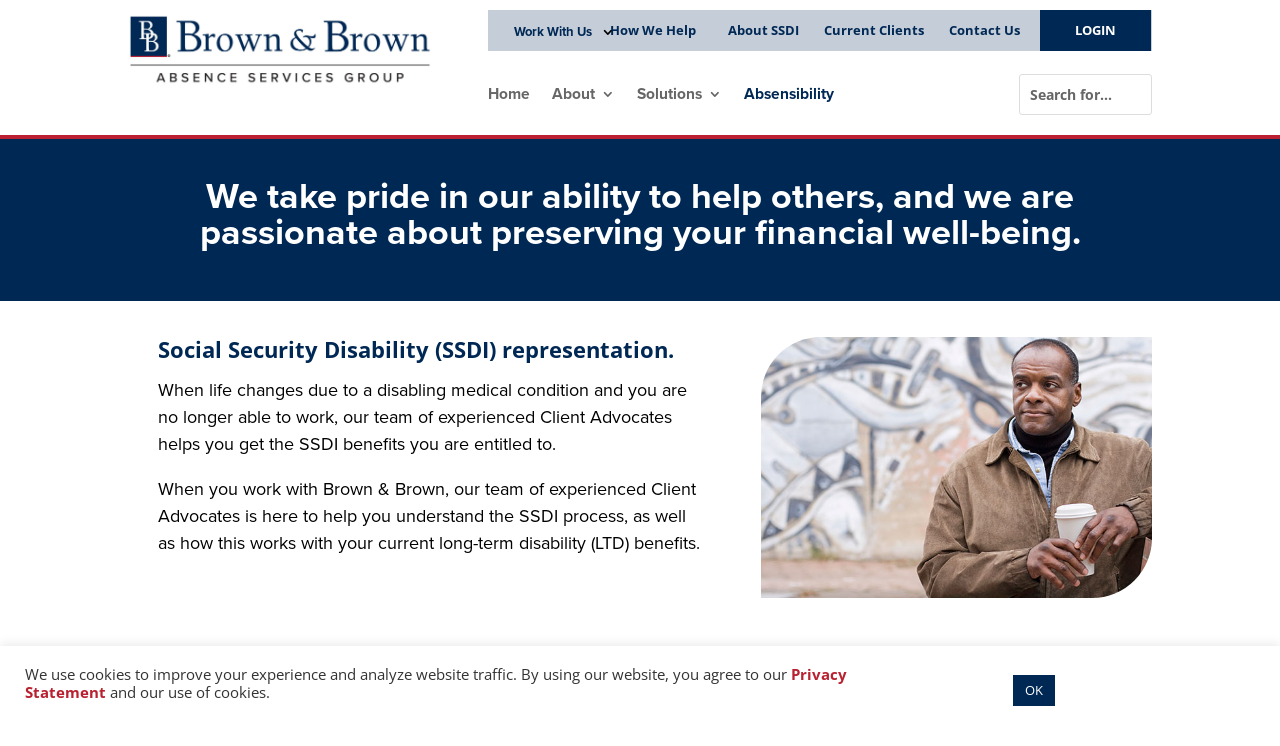

--- FILE ---
content_type: text/html; charset=utf-8
request_url: https://www.google.com/recaptcha/api2/anchor?ar=1&k=6Ld9OkkaAAAAACf_-1Y-ufBZ2jUPmu2YDY_cT_ZQ&co=aHR0cHM6Ly93d3cuYmJhYnNlbmNlLmNvbTo0NDM.&hl=en&v=PoyoqOPhxBO7pBk68S4YbpHZ&theme=light&size=normal&anchor-ms=20000&execute-ms=30000&cb=ghhqxoovraz1
body_size: 49314
content:
<!DOCTYPE HTML><html dir="ltr" lang="en"><head><meta http-equiv="Content-Type" content="text/html; charset=UTF-8">
<meta http-equiv="X-UA-Compatible" content="IE=edge">
<title>reCAPTCHA</title>
<style type="text/css">
/* cyrillic-ext */
@font-face {
  font-family: 'Roboto';
  font-style: normal;
  font-weight: 400;
  font-stretch: 100%;
  src: url(//fonts.gstatic.com/s/roboto/v48/KFO7CnqEu92Fr1ME7kSn66aGLdTylUAMa3GUBHMdazTgWw.woff2) format('woff2');
  unicode-range: U+0460-052F, U+1C80-1C8A, U+20B4, U+2DE0-2DFF, U+A640-A69F, U+FE2E-FE2F;
}
/* cyrillic */
@font-face {
  font-family: 'Roboto';
  font-style: normal;
  font-weight: 400;
  font-stretch: 100%;
  src: url(//fonts.gstatic.com/s/roboto/v48/KFO7CnqEu92Fr1ME7kSn66aGLdTylUAMa3iUBHMdazTgWw.woff2) format('woff2');
  unicode-range: U+0301, U+0400-045F, U+0490-0491, U+04B0-04B1, U+2116;
}
/* greek-ext */
@font-face {
  font-family: 'Roboto';
  font-style: normal;
  font-weight: 400;
  font-stretch: 100%;
  src: url(//fonts.gstatic.com/s/roboto/v48/KFO7CnqEu92Fr1ME7kSn66aGLdTylUAMa3CUBHMdazTgWw.woff2) format('woff2');
  unicode-range: U+1F00-1FFF;
}
/* greek */
@font-face {
  font-family: 'Roboto';
  font-style: normal;
  font-weight: 400;
  font-stretch: 100%;
  src: url(//fonts.gstatic.com/s/roboto/v48/KFO7CnqEu92Fr1ME7kSn66aGLdTylUAMa3-UBHMdazTgWw.woff2) format('woff2');
  unicode-range: U+0370-0377, U+037A-037F, U+0384-038A, U+038C, U+038E-03A1, U+03A3-03FF;
}
/* math */
@font-face {
  font-family: 'Roboto';
  font-style: normal;
  font-weight: 400;
  font-stretch: 100%;
  src: url(//fonts.gstatic.com/s/roboto/v48/KFO7CnqEu92Fr1ME7kSn66aGLdTylUAMawCUBHMdazTgWw.woff2) format('woff2');
  unicode-range: U+0302-0303, U+0305, U+0307-0308, U+0310, U+0312, U+0315, U+031A, U+0326-0327, U+032C, U+032F-0330, U+0332-0333, U+0338, U+033A, U+0346, U+034D, U+0391-03A1, U+03A3-03A9, U+03B1-03C9, U+03D1, U+03D5-03D6, U+03F0-03F1, U+03F4-03F5, U+2016-2017, U+2034-2038, U+203C, U+2040, U+2043, U+2047, U+2050, U+2057, U+205F, U+2070-2071, U+2074-208E, U+2090-209C, U+20D0-20DC, U+20E1, U+20E5-20EF, U+2100-2112, U+2114-2115, U+2117-2121, U+2123-214F, U+2190, U+2192, U+2194-21AE, U+21B0-21E5, U+21F1-21F2, U+21F4-2211, U+2213-2214, U+2216-22FF, U+2308-230B, U+2310, U+2319, U+231C-2321, U+2336-237A, U+237C, U+2395, U+239B-23B7, U+23D0, U+23DC-23E1, U+2474-2475, U+25AF, U+25B3, U+25B7, U+25BD, U+25C1, U+25CA, U+25CC, U+25FB, U+266D-266F, U+27C0-27FF, U+2900-2AFF, U+2B0E-2B11, U+2B30-2B4C, U+2BFE, U+3030, U+FF5B, U+FF5D, U+1D400-1D7FF, U+1EE00-1EEFF;
}
/* symbols */
@font-face {
  font-family: 'Roboto';
  font-style: normal;
  font-weight: 400;
  font-stretch: 100%;
  src: url(//fonts.gstatic.com/s/roboto/v48/KFO7CnqEu92Fr1ME7kSn66aGLdTylUAMaxKUBHMdazTgWw.woff2) format('woff2');
  unicode-range: U+0001-000C, U+000E-001F, U+007F-009F, U+20DD-20E0, U+20E2-20E4, U+2150-218F, U+2190, U+2192, U+2194-2199, U+21AF, U+21E6-21F0, U+21F3, U+2218-2219, U+2299, U+22C4-22C6, U+2300-243F, U+2440-244A, U+2460-24FF, U+25A0-27BF, U+2800-28FF, U+2921-2922, U+2981, U+29BF, U+29EB, U+2B00-2BFF, U+4DC0-4DFF, U+FFF9-FFFB, U+10140-1018E, U+10190-1019C, U+101A0, U+101D0-101FD, U+102E0-102FB, U+10E60-10E7E, U+1D2C0-1D2D3, U+1D2E0-1D37F, U+1F000-1F0FF, U+1F100-1F1AD, U+1F1E6-1F1FF, U+1F30D-1F30F, U+1F315, U+1F31C, U+1F31E, U+1F320-1F32C, U+1F336, U+1F378, U+1F37D, U+1F382, U+1F393-1F39F, U+1F3A7-1F3A8, U+1F3AC-1F3AF, U+1F3C2, U+1F3C4-1F3C6, U+1F3CA-1F3CE, U+1F3D4-1F3E0, U+1F3ED, U+1F3F1-1F3F3, U+1F3F5-1F3F7, U+1F408, U+1F415, U+1F41F, U+1F426, U+1F43F, U+1F441-1F442, U+1F444, U+1F446-1F449, U+1F44C-1F44E, U+1F453, U+1F46A, U+1F47D, U+1F4A3, U+1F4B0, U+1F4B3, U+1F4B9, U+1F4BB, U+1F4BF, U+1F4C8-1F4CB, U+1F4D6, U+1F4DA, U+1F4DF, U+1F4E3-1F4E6, U+1F4EA-1F4ED, U+1F4F7, U+1F4F9-1F4FB, U+1F4FD-1F4FE, U+1F503, U+1F507-1F50B, U+1F50D, U+1F512-1F513, U+1F53E-1F54A, U+1F54F-1F5FA, U+1F610, U+1F650-1F67F, U+1F687, U+1F68D, U+1F691, U+1F694, U+1F698, U+1F6AD, U+1F6B2, U+1F6B9-1F6BA, U+1F6BC, U+1F6C6-1F6CF, U+1F6D3-1F6D7, U+1F6E0-1F6EA, U+1F6F0-1F6F3, U+1F6F7-1F6FC, U+1F700-1F7FF, U+1F800-1F80B, U+1F810-1F847, U+1F850-1F859, U+1F860-1F887, U+1F890-1F8AD, U+1F8B0-1F8BB, U+1F8C0-1F8C1, U+1F900-1F90B, U+1F93B, U+1F946, U+1F984, U+1F996, U+1F9E9, U+1FA00-1FA6F, U+1FA70-1FA7C, U+1FA80-1FA89, U+1FA8F-1FAC6, U+1FACE-1FADC, U+1FADF-1FAE9, U+1FAF0-1FAF8, U+1FB00-1FBFF;
}
/* vietnamese */
@font-face {
  font-family: 'Roboto';
  font-style: normal;
  font-weight: 400;
  font-stretch: 100%;
  src: url(//fonts.gstatic.com/s/roboto/v48/KFO7CnqEu92Fr1ME7kSn66aGLdTylUAMa3OUBHMdazTgWw.woff2) format('woff2');
  unicode-range: U+0102-0103, U+0110-0111, U+0128-0129, U+0168-0169, U+01A0-01A1, U+01AF-01B0, U+0300-0301, U+0303-0304, U+0308-0309, U+0323, U+0329, U+1EA0-1EF9, U+20AB;
}
/* latin-ext */
@font-face {
  font-family: 'Roboto';
  font-style: normal;
  font-weight: 400;
  font-stretch: 100%;
  src: url(//fonts.gstatic.com/s/roboto/v48/KFO7CnqEu92Fr1ME7kSn66aGLdTylUAMa3KUBHMdazTgWw.woff2) format('woff2');
  unicode-range: U+0100-02BA, U+02BD-02C5, U+02C7-02CC, U+02CE-02D7, U+02DD-02FF, U+0304, U+0308, U+0329, U+1D00-1DBF, U+1E00-1E9F, U+1EF2-1EFF, U+2020, U+20A0-20AB, U+20AD-20C0, U+2113, U+2C60-2C7F, U+A720-A7FF;
}
/* latin */
@font-face {
  font-family: 'Roboto';
  font-style: normal;
  font-weight: 400;
  font-stretch: 100%;
  src: url(//fonts.gstatic.com/s/roboto/v48/KFO7CnqEu92Fr1ME7kSn66aGLdTylUAMa3yUBHMdazQ.woff2) format('woff2');
  unicode-range: U+0000-00FF, U+0131, U+0152-0153, U+02BB-02BC, U+02C6, U+02DA, U+02DC, U+0304, U+0308, U+0329, U+2000-206F, U+20AC, U+2122, U+2191, U+2193, U+2212, U+2215, U+FEFF, U+FFFD;
}
/* cyrillic-ext */
@font-face {
  font-family: 'Roboto';
  font-style: normal;
  font-weight: 500;
  font-stretch: 100%;
  src: url(//fonts.gstatic.com/s/roboto/v48/KFO7CnqEu92Fr1ME7kSn66aGLdTylUAMa3GUBHMdazTgWw.woff2) format('woff2');
  unicode-range: U+0460-052F, U+1C80-1C8A, U+20B4, U+2DE0-2DFF, U+A640-A69F, U+FE2E-FE2F;
}
/* cyrillic */
@font-face {
  font-family: 'Roboto';
  font-style: normal;
  font-weight: 500;
  font-stretch: 100%;
  src: url(//fonts.gstatic.com/s/roboto/v48/KFO7CnqEu92Fr1ME7kSn66aGLdTylUAMa3iUBHMdazTgWw.woff2) format('woff2');
  unicode-range: U+0301, U+0400-045F, U+0490-0491, U+04B0-04B1, U+2116;
}
/* greek-ext */
@font-face {
  font-family: 'Roboto';
  font-style: normal;
  font-weight: 500;
  font-stretch: 100%;
  src: url(//fonts.gstatic.com/s/roboto/v48/KFO7CnqEu92Fr1ME7kSn66aGLdTylUAMa3CUBHMdazTgWw.woff2) format('woff2');
  unicode-range: U+1F00-1FFF;
}
/* greek */
@font-face {
  font-family: 'Roboto';
  font-style: normal;
  font-weight: 500;
  font-stretch: 100%;
  src: url(//fonts.gstatic.com/s/roboto/v48/KFO7CnqEu92Fr1ME7kSn66aGLdTylUAMa3-UBHMdazTgWw.woff2) format('woff2');
  unicode-range: U+0370-0377, U+037A-037F, U+0384-038A, U+038C, U+038E-03A1, U+03A3-03FF;
}
/* math */
@font-face {
  font-family: 'Roboto';
  font-style: normal;
  font-weight: 500;
  font-stretch: 100%;
  src: url(//fonts.gstatic.com/s/roboto/v48/KFO7CnqEu92Fr1ME7kSn66aGLdTylUAMawCUBHMdazTgWw.woff2) format('woff2');
  unicode-range: U+0302-0303, U+0305, U+0307-0308, U+0310, U+0312, U+0315, U+031A, U+0326-0327, U+032C, U+032F-0330, U+0332-0333, U+0338, U+033A, U+0346, U+034D, U+0391-03A1, U+03A3-03A9, U+03B1-03C9, U+03D1, U+03D5-03D6, U+03F0-03F1, U+03F4-03F5, U+2016-2017, U+2034-2038, U+203C, U+2040, U+2043, U+2047, U+2050, U+2057, U+205F, U+2070-2071, U+2074-208E, U+2090-209C, U+20D0-20DC, U+20E1, U+20E5-20EF, U+2100-2112, U+2114-2115, U+2117-2121, U+2123-214F, U+2190, U+2192, U+2194-21AE, U+21B0-21E5, U+21F1-21F2, U+21F4-2211, U+2213-2214, U+2216-22FF, U+2308-230B, U+2310, U+2319, U+231C-2321, U+2336-237A, U+237C, U+2395, U+239B-23B7, U+23D0, U+23DC-23E1, U+2474-2475, U+25AF, U+25B3, U+25B7, U+25BD, U+25C1, U+25CA, U+25CC, U+25FB, U+266D-266F, U+27C0-27FF, U+2900-2AFF, U+2B0E-2B11, U+2B30-2B4C, U+2BFE, U+3030, U+FF5B, U+FF5D, U+1D400-1D7FF, U+1EE00-1EEFF;
}
/* symbols */
@font-face {
  font-family: 'Roboto';
  font-style: normal;
  font-weight: 500;
  font-stretch: 100%;
  src: url(//fonts.gstatic.com/s/roboto/v48/KFO7CnqEu92Fr1ME7kSn66aGLdTylUAMaxKUBHMdazTgWw.woff2) format('woff2');
  unicode-range: U+0001-000C, U+000E-001F, U+007F-009F, U+20DD-20E0, U+20E2-20E4, U+2150-218F, U+2190, U+2192, U+2194-2199, U+21AF, U+21E6-21F0, U+21F3, U+2218-2219, U+2299, U+22C4-22C6, U+2300-243F, U+2440-244A, U+2460-24FF, U+25A0-27BF, U+2800-28FF, U+2921-2922, U+2981, U+29BF, U+29EB, U+2B00-2BFF, U+4DC0-4DFF, U+FFF9-FFFB, U+10140-1018E, U+10190-1019C, U+101A0, U+101D0-101FD, U+102E0-102FB, U+10E60-10E7E, U+1D2C0-1D2D3, U+1D2E0-1D37F, U+1F000-1F0FF, U+1F100-1F1AD, U+1F1E6-1F1FF, U+1F30D-1F30F, U+1F315, U+1F31C, U+1F31E, U+1F320-1F32C, U+1F336, U+1F378, U+1F37D, U+1F382, U+1F393-1F39F, U+1F3A7-1F3A8, U+1F3AC-1F3AF, U+1F3C2, U+1F3C4-1F3C6, U+1F3CA-1F3CE, U+1F3D4-1F3E0, U+1F3ED, U+1F3F1-1F3F3, U+1F3F5-1F3F7, U+1F408, U+1F415, U+1F41F, U+1F426, U+1F43F, U+1F441-1F442, U+1F444, U+1F446-1F449, U+1F44C-1F44E, U+1F453, U+1F46A, U+1F47D, U+1F4A3, U+1F4B0, U+1F4B3, U+1F4B9, U+1F4BB, U+1F4BF, U+1F4C8-1F4CB, U+1F4D6, U+1F4DA, U+1F4DF, U+1F4E3-1F4E6, U+1F4EA-1F4ED, U+1F4F7, U+1F4F9-1F4FB, U+1F4FD-1F4FE, U+1F503, U+1F507-1F50B, U+1F50D, U+1F512-1F513, U+1F53E-1F54A, U+1F54F-1F5FA, U+1F610, U+1F650-1F67F, U+1F687, U+1F68D, U+1F691, U+1F694, U+1F698, U+1F6AD, U+1F6B2, U+1F6B9-1F6BA, U+1F6BC, U+1F6C6-1F6CF, U+1F6D3-1F6D7, U+1F6E0-1F6EA, U+1F6F0-1F6F3, U+1F6F7-1F6FC, U+1F700-1F7FF, U+1F800-1F80B, U+1F810-1F847, U+1F850-1F859, U+1F860-1F887, U+1F890-1F8AD, U+1F8B0-1F8BB, U+1F8C0-1F8C1, U+1F900-1F90B, U+1F93B, U+1F946, U+1F984, U+1F996, U+1F9E9, U+1FA00-1FA6F, U+1FA70-1FA7C, U+1FA80-1FA89, U+1FA8F-1FAC6, U+1FACE-1FADC, U+1FADF-1FAE9, U+1FAF0-1FAF8, U+1FB00-1FBFF;
}
/* vietnamese */
@font-face {
  font-family: 'Roboto';
  font-style: normal;
  font-weight: 500;
  font-stretch: 100%;
  src: url(//fonts.gstatic.com/s/roboto/v48/KFO7CnqEu92Fr1ME7kSn66aGLdTylUAMa3OUBHMdazTgWw.woff2) format('woff2');
  unicode-range: U+0102-0103, U+0110-0111, U+0128-0129, U+0168-0169, U+01A0-01A1, U+01AF-01B0, U+0300-0301, U+0303-0304, U+0308-0309, U+0323, U+0329, U+1EA0-1EF9, U+20AB;
}
/* latin-ext */
@font-face {
  font-family: 'Roboto';
  font-style: normal;
  font-weight: 500;
  font-stretch: 100%;
  src: url(//fonts.gstatic.com/s/roboto/v48/KFO7CnqEu92Fr1ME7kSn66aGLdTylUAMa3KUBHMdazTgWw.woff2) format('woff2');
  unicode-range: U+0100-02BA, U+02BD-02C5, U+02C7-02CC, U+02CE-02D7, U+02DD-02FF, U+0304, U+0308, U+0329, U+1D00-1DBF, U+1E00-1E9F, U+1EF2-1EFF, U+2020, U+20A0-20AB, U+20AD-20C0, U+2113, U+2C60-2C7F, U+A720-A7FF;
}
/* latin */
@font-face {
  font-family: 'Roboto';
  font-style: normal;
  font-weight: 500;
  font-stretch: 100%;
  src: url(//fonts.gstatic.com/s/roboto/v48/KFO7CnqEu92Fr1ME7kSn66aGLdTylUAMa3yUBHMdazQ.woff2) format('woff2');
  unicode-range: U+0000-00FF, U+0131, U+0152-0153, U+02BB-02BC, U+02C6, U+02DA, U+02DC, U+0304, U+0308, U+0329, U+2000-206F, U+20AC, U+2122, U+2191, U+2193, U+2212, U+2215, U+FEFF, U+FFFD;
}
/* cyrillic-ext */
@font-face {
  font-family: 'Roboto';
  font-style: normal;
  font-weight: 900;
  font-stretch: 100%;
  src: url(//fonts.gstatic.com/s/roboto/v48/KFO7CnqEu92Fr1ME7kSn66aGLdTylUAMa3GUBHMdazTgWw.woff2) format('woff2');
  unicode-range: U+0460-052F, U+1C80-1C8A, U+20B4, U+2DE0-2DFF, U+A640-A69F, U+FE2E-FE2F;
}
/* cyrillic */
@font-face {
  font-family: 'Roboto';
  font-style: normal;
  font-weight: 900;
  font-stretch: 100%;
  src: url(//fonts.gstatic.com/s/roboto/v48/KFO7CnqEu92Fr1ME7kSn66aGLdTylUAMa3iUBHMdazTgWw.woff2) format('woff2');
  unicode-range: U+0301, U+0400-045F, U+0490-0491, U+04B0-04B1, U+2116;
}
/* greek-ext */
@font-face {
  font-family: 'Roboto';
  font-style: normal;
  font-weight: 900;
  font-stretch: 100%;
  src: url(//fonts.gstatic.com/s/roboto/v48/KFO7CnqEu92Fr1ME7kSn66aGLdTylUAMa3CUBHMdazTgWw.woff2) format('woff2');
  unicode-range: U+1F00-1FFF;
}
/* greek */
@font-face {
  font-family: 'Roboto';
  font-style: normal;
  font-weight: 900;
  font-stretch: 100%;
  src: url(//fonts.gstatic.com/s/roboto/v48/KFO7CnqEu92Fr1ME7kSn66aGLdTylUAMa3-UBHMdazTgWw.woff2) format('woff2');
  unicode-range: U+0370-0377, U+037A-037F, U+0384-038A, U+038C, U+038E-03A1, U+03A3-03FF;
}
/* math */
@font-face {
  font-family: 'Roboto';
  font-style: normal;
  font-weight: 900;
  font-stretch: 100%;
  src: url(//fonts.gstatic.com/s/roboto/v48/KFO7CnqEu92Fr1ME7kSn66aGLdTylUAMawCUBHMdazTgWw.woff2) format('woff2');
  unicode-range: U+0302-0303, U+0305, U+0307-0308, U+0310, U+0312, U+0315, U+031A, U+0326-0327, U+032C, U+032F-0330, U+0332-0333, U+0338, U+033A, U+0346, U+034D, U+0391-03A1, U+03A3-03A9, U+03B1-03C9, U+03D1, U+03D5-03D6, U+03F0-03F1, U+03F4-03F5, U+2016-2017, U+2034-2038, U+203C, U+2040, U+2043, U+2047, U+2050, U+2057, U+205F, U+2070-2071, U+2074-208E, U+2090-209C, U+20D0-20DC, U+20E1, U+20E5-20EF, U+2100-2112, U+2114-2115, U+2117-2121, U+2123-214F, U+2190, U+2192, U+2194-21AE, U+21B0-21E5, U+21F1-21F2, U+21F4-2211, U+2213-2214, U+2216-22FF, U+2308-230B, U+2310, U+2319, U+231C-2321, U+2336-237A, U+237C, U+2395, U+239B-23B7, U+23D0, U+23DC-23E1, U+2474-2475, U+25AF, U+25B3, U+25B7, U+25BD, U+25C1, U+25CA, U+25CC, U+25FB, U+266D-266F, U+27C0-27FF, U+2900-2AFF, U+2B0E-2B11, U+2B30-2B4C, U+2BFE, U+3030, U+FF5B, U+FF5D, U+1D400-1D7FF, U+1EE00-1EEFF;
}
/* symbols */
@font-face {
  font-family: 'Roboto';
  font-style: normal;
  font-weight: 900;
  font-stretch: 100%;
  src: url(//fonts.gstatic.com/s/roboto/v48/KFO7CnqEu92Fr1ME7kSn66aGLdTylUAMaxKUBHMdazTgWw.woff2) format('woff2');
  unicode-range: U+0001-000C, U+000E-001F, U+007F-009F, U+20DD-20E0, U+20E2-20E4, U+2150-218F, U+2190, U+2192, U+2194-2199, U+21AF, U+21E6-21F0, U+21F3, U+2218-2219, U+2299, U+22C4-22C6, U+2300-243F, U+2440-244A, U+2460-24FF, U+25A0-27BF, U+2800-28FF, U+2921-2922, U+2981, U+29BF, U+29EB, U+2B00-2BFF, U+4DC0-4DFF, U+FFF9-FFFB, U+10140-1018E, U+10190-1019C, U+101A0, U+101D0-101FD, U+102E0-102FB, U+10E60-10E7E, U+1D2C0-1D2D3, U+1D2E0-1D37F, U+1F000-1F0FF, U+1F100-1F1AD, U+1F1E6-1F1FF, U+1F30D-1F30F, U+1F315, U+1F31C, U+1F31E, U+1F320-1F32C, U+1F336, U+1F378, U+1F37D, U+1F382, U+1F393-1F39F, U+1F3A7-1F3A8, U+1F3AC-1F3AF, U+1F3C2, U+1F3C4-1F3C6, U+1F3CA-1F3CE, U+1F3D4-1F3E0, U+1F3ED, U+1F3F1-1F3F3, U+1F3F5-1F3F7, U+1F408, U+1F415, U+1F41F, U+1F426, U+1F43F, U+1F441-1F442, U+1F444, U+1F446-1F449, U+1F44C-1F44E, U+1F453, U+1F46A, U+1F47D, U+1F4A3, U+1F4B0, U+1F4B3, U+1F4B9, U+1F4BB, U+1F4BF, U+1F4C8-1F4CB, U+1F4D6, U+1F4DA, U+1F4DF, U+1F4E3-1F4E6, U+1F4EA-1F4ED, U+1F4F7, U+1F4F9-1F4FB, U+1F4FD-1F4FE, U+1F503, U+1F507-1F50B, U+1F50D, U+1F512-1F513, U+1F53E-1F54A, U+1F54F-1F5FA, U+1F610, U+1F650-1F67F, U+1F687, U+1F68D, U+1F691, U+1F694, U+1F698, U+1F6AD, U+1F6B2, U+1F6B9-1F6BA, U+1F6BC, U+1F6C6-1F6CF, U+1F6D3-1F6D7, U+1F6E0-1F6EA, U+1F6F0-1F6F3, U+1F6F7-1F6FC, U+1F700-1F7FF, U+1F800-1F80B, U+1F810-1F847, U+1F850-1F859, U+1F860-1F887, U+1F890-1F8AD, U+1F8B0-1F8BB, U+1F8C0-1F8C1, U+1F900-1F90B, U+1F93B, U+1F946, U+1F984, U+1F996, U+1F9E9, U+1FA00-1FA6F, U+1FA70-1FA7C, U+1FA80-1FA89, U+1FA8F-1FAC6, U+1FACE-1FADC, U+1FADF-1FAE9, U+1FAF0-1FAF8, U+1FB00-1FBFF;
}
/* vietnamese */
@font-face {
  font-family: 'Roboto';
  font-style: normal;
  font-weight: 900;
  font-stretch: 100%;
  src: url(//fonts.gstatic.com/s/roboto/v48/KFO7CnqEu92Fr1ME7kSn66aGLdTylUAMa3OUBHMdazTgWw.woff2) format('woff2');
  unicode-range: U+0102-0103, U+0110-0111, U+0128-0129, U+0168-0169, U+01A0-01A1, U+01AF-01B0, U+0300-0301, U+0303-0304, U+0308-0309, U+0323, U+0329, U+1EA0-1EF9, U+20AB;
}
/* latin-ext */
@font-face {
  font-family: 'Roboto';
  font-style: normal;
  font-weight: 900;
  font-stretch: 100%;
  src: url(//fonts.gstatic.com/s/roboto/v48/KFO7CnqEu92Fr1ME7kSn66aGLdTylUAMa3KUBHMdazTgWw.woff2) format('woff2');
  unicode-range: U+0100-02BA, U+02BD-02C5, U+02C7-02CC, U+02CE-02D7, U+02DD-02FF, U+0304, U+0308, U+0329, U+1D00-1DBF, U+1E00-1E9F, U+1EF2-1EFF, U+2020, U+20A0-20AB, U+20AD-20C0, U+2113, U+2C60-2C7F, U+A720-A7FF;
}
/* latin */
@font-face {
  font-family: 'Roboto';
  font-style: normal;
  font-weight: 900;
  font-stretch: 100%;
  src: url(//fonts.gstatic.com/s/roboto/v48/KFO7CnqEu92Fr1ME7kSn66aGLdTylUAMa3yUBHMdazQ.woff2) format('woff2');
  unicode-range: U+0000-00FF, U+0131, U+0152-0153, U+02BB-02BC, U+02C6, U+02DA, U+02DC, U+0304, U+0308, U+0329, U+2000-206F, U+20AC, U+2122, U+2191, U+2193, U+2212, U+2215, U+FEFF, U+FFFD;
}

</style>
<link rel="stylesheet" type="text/css" href="https://www.gstatic.com/recaptcha/releases/PoyoqOPhxBO7pBk68S4YbpHZ/styles__ltr.css">
<script nonce="tKP7tobfm0YDrKXRkcFQGQ" type="text/javascript">window['__recaptcha_api'] = 'https://www.google.com/recaptcha/api2/';</script>
<script type="text/javascript" src="https://www.gstatic.com/recaptcha/releases/PoyoqOPhxBO7pBk68S4YbpHZ/recaptcha__en.js" nonce="tKP7tobfm0YDrKXRkcFQGQ">
      
    </script></head>
<body><div id="rc-anchor-alert" class="rc-anchor-alert"></div>
<input type="hidden" id="recaptcha-token" value="[base64]">
<script type="text/javascript" nonce="tKP7tobfm0YDrKXRkcFQGQ">
      recaptcha.anchor.Main.init("[\x22ainput\x22,[\x22bgdata\x22,\x22\x22,\[base64]/[base64]/[base64]/[base64]/[base64]/[base64]/[base64]/[base64]/[base64]/[base64]\\u003d\x22,\[base64]\\u003d\x22,\x22K8ONZiwwWwXDk8KMwqXCgn/Cs8O9w4ZRIcKAPMKswoQXw63DisK+fMKXw6sdw7cGw5hPSGTDrgduwo4Aw6sxwq/DusOfL8O8wpHDqg49w6AwQsOiTHHCiw1Gw5QzOEtNw6/CtFNsXsK5ZsOkR8K3AcKGal7CpjDDqMOeE8KzJBXCoVbDm8KpG8Oyw5NKUcKiQ8KNw5fCicO+wo4fQcO0wrnDrRLCtsO7wqnDrMOCJEQ6CRzDm2vDoTYDMsKaBgPDm8K/w68fCz0dwpfCgsKEZTrCmGxDw6XCqDhYesKRdcOYw4BHwohJQDYuwpfCrifClMKFCE8gYBUPCn/CpMOWVSbDlRfCvVsydMOKw4vCi8KNLARqwpc7wr/CpQwvYU7CiwcFwo9IwqN5eH4VKcO+wovCncKJwpNbw5DDtcKCDjPCocOtwrZGwoTCn1fCl8OfFhXCjcKvw7Nhw4ICwprCi8Kwwp8Vw5XCil3DqMOhwolxOBLCnsKFb0jDuEA/WkPCqMO6F8KWWsOtw65rGsKWw6B2W2dxHzLCoT8oABhRw61CXHMRTDQjAHo1w6siw68BwrwgwqrCsD4Yw5Ytw4ljX8OBw64tEsKXFsOow455w5Vre1pCwpxwAMKzw656w7XDol9+w61TVsKocjttwoDCvsO6ecOFwqw1LhoLG8KXLV/[base64]/w6Qsw4TDksKhw6nDucOyw4U3w5cPKcOBwpEWw7p/PcOkwqHCvmfCmcOvw73DtsOPH8KLbMOfwrJ9PsOHZMOjT3XCvMK8w7XDrAfCoMKOwoMowq/[base64]/[base64]/Cml7CjsOtNcOHHjfCk8OZwoRYwq0wwoTDnMOGwpjDiVUpw6Exw7cHNsKbMMOwdQIUCcKFw43CuAtiXW3DocOEXxJ6LsOKTDMdwp1ge2LDgcKHcsKzcTbDoWvCsg0SHsOgwqswYT0/anfDlMOfMUnCmsOtwr5xCcKHwq3Dj8KJe8KTT8K5wrLClsKjwo7DmRRkw5HChcKLbMK4e8K0XMKZPVfCoV3DmsKdPMOnJBQ7wphvwp7CqWLDr20RAMOmTF3DhWQ3wpIEOxfDjA/[base64]/[base64]/[base64]/Cm3xvwpPCkFtuwrM0w4UHw7/[base64]/e8OYU2FzD3YHw6A4VMK9wqbCkSZ7IsOUwpVywqt/C1zCswBkeUhmOwvChFNxSAbDtC/Dm1Ziw4DDgGh8w7PDq8KVXSVqwrXCusK6w7UVw7Ynw5QoTcO1woDChTXDmHfClHtPw4TDqXzDlMKrwqFJwr4LHsKUwojCvsO9wrpGw4E/[base64]/DqCF1NcOPasKAw6/[base64]/DiwEVwoJNwrhPwoMHwowDw4EleVzDmmvDgMOvXzwxGCjDp8KGwpkYaADDrMOeNzDCjQ7ChsKJcsOtfsKzHsOxwrRSwp/DvTvClzTDjAsRwq7Cq8KgSgVsw4JDb8ODUcKTw7dwHsO0EWpje0dDwqIFEw/CrSvCpcOLdgnDg8OewoXDmsKudDoEwoTCssOLw5/CnV7CpwkgeylhDsK7B8O1AcOaecKUwrAFwqDCucOfB8KUWDvDvxsCw6E3c8K4wqzDg8KMwoMEw4RYFFbCmSPCijzDqzTChjtpw50CAxVvKFpAw5IYVMKVw43CtmHCtMKpFnzDnwDCnyHCpXNtal4aQW0uw7JkCsK/[base64]/DgCbCpyPCu8Oow5/CmVEIeMKhw5DDonZ5NBbCnyEJwo5nCcK3bV5VY33DrnJmw6BCwpDCtw/Dm0RWwqtwMWXCnEPCjMOPw7RrNmfDosKDw7bCl8K9w4hmQMOGWGzDj8KPAyhfw5ErSCFUTcOtNsKqPnTDtyc4RDPChXNXw5ZVNX7DgMO7AcOQworDqXnCp8OFw5jCmsKRNQg7wqbCvsKfwqVlwrp9B8KJNMOyYsOjwpItwoHDjSbCncO/MRTCn2vChcKzdjfCh8OOXsOXw5HCq8OAwowxwr14JH7DpcOPGCEMwrDDjhXDtHDCn1ZgG3dAwr3DnXAhaUDDukrDtsOoWx9Rw6JzMjAaecOYW8OEGATCon/[base64]/CocOnw6vDoiDCncKOwoINw67Cpn/Do8KSwq7DkcKPwoTCh8OgUcK4EsOzQX4RwpoMw7p0Jl/ClHDCmVDCpMOBw7Abf8K0dXwTwpM4BsORAiRcw5rCjcK6wqPDg8Kww40MT8Kjwp3DnAjDqMOzYsOpLRnDp8OUSRbCgsKuw4tcwpvCuMORwrw3aQ3CicKoFB8bw57CnSxZw4TDlEFmcX96w5RqwqtiRsORKVPDnnXDr8O3wpHCrCtvw6rDq8OQw43CnsOSLcOPAH/CvcKswrbCpcO7w5lMwoDCoytYdVB7w4PDo8KkOgA6DsK/w71pcmDCvsOXOHjChnpawrEJwoE7w4JjFlQYw4DDqcK5VSbDvRYSwrrCtwg3fsKsw6TCoMKJw61mwoFeT8OFJFvCmjrDgGsTFMKnwo8Iw57Dhw5Fw6xLY8Kvw6TCrMKgUifDvllSworCqGV0wqwtSFbDunbDmcKCwoTChT/CjW3DuwFyKcKPwrbCnMOAw5XCvjt7w6vDnsO4Yj/Dj8O4w6zCjsOsVw4rwoPClQJTDnYXw7jDkcKNw5XCgR9GcX3DjwXClsKVK8KEQk1Rw5LCsMKiBMONw4hFwrBfw63ClGnCsHguOAHDnsOfXsKyw4Yrwo/DqmHCg3www5XDplTCpcORAkw7RS4fURzDlXx8wrPDkHjDtsOlw4TDhxfDhcKne8KIwoPCnsOyOsOWMxjDtiQJTcOuRh7DmMOoTMKaGsK4w5jCocKIwpwVw4XCuUrCnG5GemhKbEXDkmLDpMOVWMO9w7LCiMKnw6fCs8OVwphFDV0MJx0rRFsoU8KHwrzCgw/Cnk4iwop0w47Cg8Kww6E7w4vCsMKBby8bw58WVsKOQSTCosOkGsKWbD1QwqrDmA3Dq8Koe2IvQ8OPwqnDkRM4wp3DoMKiw6ZWw7nCshlFEMKvbsO/H2DDrMKAQ0Rzwqg0UcOfCWfDultyw6A7wogIw5JoWA7DrTDCgW7CtiLDmi/CgsOvKwYobTcxw7jDqSIaw63DgsKHw4IJw4fDisO+Y0ghw6prwqd7L8KUOFjCqVnCsMKVYFBSM2fDoMKeTgLCnnsbw4ENw4I1OAh1HEvCp8O3YlvCm8KDZcKNM8OlwqZbWMKqcWJHw5bDsHDDixkbw74Oblxrw7Fgw4LDkQzDpw8HV2lxw5/DjcK1w4MZwqc5KsK7wpUbwrfCicOAw7nDug3Dn8Ogw47CikJdChDDrsKBw58cL8Ozw4xEwrDCnSJ5wrZ2Emw7PsOkwohUwqjCk8Kaw5MkX8KSPsOZXcKnP1RvwpEIwpDCqMKFwqjCjVDCqR9tRFFrw4/DjDJKw6d/UsOYwqhsdcKLLhFaO3sRFsOkwr/CsyEQPcKMwo1hGsOhAMKEw5PDvHo0w4nDqsKcwpZOw7YaWcOQwpnCnBHDncKmwpPDiMOgT8KcUHTDsQXCmR/DpsKFwp3CtMO8w7xNw7U4w4TCqBPCkMOrw7XCjmrCucO/Lm4fw4Qlw4xhCsKEw6MsIcKcwrHDjHHDsFTDgyl6w7RkwonDqBvDlMKUUcOxwqnCksKqw4YVLkTDhw9awrJCwpFCwp9xw6V1F8KuHR7CtcOJw7zCrcKCZllUw71xSjF+w6XDh3vCgFoQQ8KETnDCuUXDjcK/woHCqFYBw47CvcKrw5QpJcKdw7jDmg7DoHjDngIQwrrDtynDt0cXD8OLH8Kpw5HDlSzDgyTDocOewqYowqsAWcOhw5wpwqgQXsKFwrhQHcO4TG58LMOgDcOLewFdw7UzwrjDp8OCwph8wq7CoB/CtgtuZE/CkjvDqMOlw44nw5/CjyPCqBVhwq3Cs8KJwrPCrwgcwqTDnFTCq8OmTMK2w7/[base64]/[base64]/DkDpnw54KFiBvfxnCrcKvwqjDi8OnXhUEwpTCpEpiUsOvRU5BwoV0w5bCimrCux/DtlLCgcOfwq0mw49ZwoTCiMOHZ8OYeQHCocKqwoZbw51Uw5Nbw6dnw6YBwrJiw5gPAV91w6cDQUUsRBfChX43w73DvcK7w7/[base64]/DocKQAsO6WyXCpRfCj3bCtnLDmMOMw7TDgcOQwr5mAsOoLjNGQ38HTB/CiBzCnwHCnHDDrVI8DMK5GMKSworChALDomXClcKWRx7DkcK4IMOGwo/[base64]/[base64]/[base64]/Cr8Kdwo0Hwp8vTmzCrsOIKiQywqLDssKEbgElWcKQDmrCrSEjwp0/GMOsw542wrlJG3RkDRsPw5MIKcKVw6jDggkqVDDCtcKfSF/CmMOqw5BPPDZOEk/DqFrCpsKKwp7Dv8KEEMKqw7IxwrvCnsKFBsKOVcK3Gh5ew5thdcKawrNsw4bCuAvCu8KHIMKOwqXCnDvDi2PCocOeaXRRwo8ffiLCjHzDsjLChMKwJQRjw4TDomfDt8OzwqPDgMKLAwkIeMOpwrnDnADCq8K7B190w4YGwp3Dt1XDnjxBO8K/w4fCo8OhPmDDkMKSWmnDisOMQxXCqcOHQk/[base64]/DlxjClnEVw6TDqD00w5nDtgzDqkFBwoRjw78+w4YTQ0nCkcK3XMOfwp3CkcOnwodKw69uZxMOdRp3Rn/CgBxaUcO2w7bCmSsYAFTDtiR9Y8Kvw4DCn8KjVcO8wr1nw6YAw4bCkDZDwpdkeAo1VScMbMOGKMOow7Nnw7jDrMOswoRrMsO9wqZ/[base64]/ChcKVw7ZMVGfCknjDhcKrVF/Dryg4GTbDrArDi8OXw4AfYC9jIMKpw5zDuU1lwrPChsObw5AfwrFUw5YRwqoSE8KawqnCusOow7UPOiBtXcK8aGHDicKaD8K3w6Uew4YKw69+aVICwpbCicOQwrvDgXYzwp5ewp1/[base64]/Ct8Krw5DCn8O1KMKCYAsrMsKYY2pCbUQLw50iwp7DnBjDgHrDkMOuSFnDqw/Cg8OnD8KjwpPCiMOaw64NwrXDn1XCqEAASWlDw6zDigXDkcOww5bCq8K4LMOxw6YLCi1kwqACAG5hCDp3H8OVOQ/[base64]/[base64]/JMOUw5kQP0E9bcOLwrZLEUvCqsOHAMKjwp/DpmY3AQLCrgMDwppow4rDshbCqzI0wqfDscKawpURw6/[base64]/CsAPCpTzDkCvDhMORw5bDtMKoPsOawq5xCcOww64wwrd1VcOkPyzCsy4Dwp/DvMK8w6rDs3nCpW/CkzFhb8OvasKGDhfDqcOtw6Jxw695UmnCoBnCvMKuwq3CscKFwr/DgcK4wrHChX/[base64]/[base64]/Dm8KjwqvDgcKKw5cjw5wewr3DnsOOw4nDtsK4BMKNZhTDi8K/KcKkU2PDu8OuFVDCuMOua03Dj8KATsOnQsOPwr8Yw5YqwqBnwpnDmSvClsOpc8KxwrfDlCjDgA5hMiPCj3MoKn3DmDDCv0jDkg/[base64]/DvsKiw5YVIWQiAcK3w7/[base64]/wovDqcK0w7jDqW5yQCt8bh5gOMKYw7RSQmLDosKZA8KYUgvCgwzDoAPCiMO6w6jCmSnDrcKRwqbCr8O8T8O0M8O3LXbCp3oYTMK7w4/ClsKNwrnDnsKZw51SwqJtw7jDpsK4SsK+w4zCgULCgsKpf0/[base64]/Ckw4gwp/Ck1EEwo9bw4nDu8K/w5csJcO4wqzChlTDkkLCh8KpEhQgW8Kow6HCqMKTPVsUw7zCo8Kiw4ZgG8OdwrTCoXRqw5rDoSUMwoHDiQgwwottPcKOw68iw5t6C8K8QznDuCB9JMOGwpzCh8OkwqvCnMORw689RBPCuMKMwr/CgXEXWMKcw7E9RcOPw7sWE8O7w5/ChwEmw4sywrnCvXAdUcOlwrDDrMKlG8KWwp/DksK3c8O2wonDhy9VX3QBUXfCusO7w69+F8O7DBZRw7bCrGzDpRfDkWcrUcKYw78bVsKfwo8Tw4nCtcOrbDPCvMK7U2LDpWfCjcOEVMOiw4DCpHIvwqTCucOyw5nDrMK+wpDCvn8ARsOnJkYtwq7DrMK5wqjCscOpwoXDqsOWwq0Jw4BKbcKLw7/Dpjs2QGwKw6QSUcKowrzCosKEwqlxwpzCk8OgMcOMwq7Cg8OaSXTDpsKiwqQww741w4lAclNPwpl+PXUIH8K/ay3Dj1slWUMKw4vCn8KYWMONYcO8w4Muw4lgw6HCmcK7wqzCtsKLMlDDs1HDkXVCYk3Cs8OnwrUycTJSw4jCm1lFwpnCrMKvKMO6wrMVwol9wplQwox1wrvDt2HCh3nDrDnDoQLCjzV2AsONEcKLQUTDq3/CjgclfsKPwqXCh8O/w7cqaMK9GsO2wrzCqsKaO1fDnMOrwpEZwrNEw7DCnMOrSUzCqcKsVsOewpHCv8KTw7sUw6BmCS3DhcK/dUnCpEnCrkwFd0ZpTcOVw6rCsH9SD07CpcKEDsOSMsOtMjk8aV4sACPCpUbDqcKqw7jCrcKQw6Rlw5rDlTHCphvCoznClMOIwoPCsMOvwr0swrUBJDd/T1dNw7TDn0HDmjTCqnnCtcKdbH1Sel40wpwJwol8asKuw6B9flrCh8KQw4nCjMKgMsOrecKswrLCjsKiwpfCkCjCscOVwo3Dj8O0IjUUwq7CjsOjwpLDlytow5XDocKww7bCtQk/w44dOsKYeSzCgMKFw7dmZ8OGP1TDjFBjOUJ/O8Kvw55ucAXDr0bDgC1iJw5vFBrDlcO3wqPCvHDCqiAvaxlawqEjMygwwqPCm8KVwq8bw707w7zCicKfw68Lw5QHwpnDgwzCsiHCg8KIw7fDoz7CnmLDmcOVwoFzwqxGwpwHE8OEwonDnS5aBsKqw4Y2LsO4OMOGMcK/LSAsAcKXNcKeb3EPESl/w6Bkw5nDom0md8KLD14VwpJePnzCh0fDqsOowoxzwr7ClMKOworDvmDDhFk/w405TcKuw4lHw4DCh8OKNcKlw6jDoWIFw7MSAsKCw7cmX38Jw4zCusKHGsKdw5EaR3/CqMOlaMKuw5nCj8Okw7JwNsOWw6nCkMKOacKmcgTDosOtwoPCpyTDnzLClsKhwoTCoMKtBMO4wpfDnMKILE3Ct3/CoBrDqcOpwo1mwqLDnzYEw7BMwpJwE8KDwo7ChDbDu8OPF8KGLiByFcKPPSnCpMOUHxU5KcKFFMKcwpB2w4rDiUk/[base64]/DmRDCkMOoL8KCw4pNcMKQwqDDk8OTwqAYw70EFTZJwqjDnsOSX2IdfwrDg8OEw7o9w5cyAiZaw5jDgsOPwozCi0zDj8Oww48qLcKBd3hgHh57w5XDsErCgsO7BMOLwogIwoFtw6lAZWDCh11UIWtdXGTCuSrDmsO+wro/wp7CssKKHMKqw4QHwo3DjgbDpV7DiHdiHy1mWcKnL019wqTCk1loMsOow7Z8QHbDnn9IwpUjw6VpCwbCtDEgw7bDvsKWw40zM8OQw5lRX2TDqnRTOAFlwqHCqMKae30zw7HDscKJwp/[base64]/CpsKNQMKoURZFwqrCvsKVIwZyD2/DucKDw5PCmSDDjBLCqcKGOTfDksOFw7XChBY8UcO1wqA/[base64]/wqJFTG9QEnFIw7sLwpEXNCd7V8K0wphgw6cqHH1ELAsDdwDDqsO1b38Xw63Ci8KvJ8KZOVvDmh7CjT80cijDoMKqXcKVXMO+wqLDgEHDiCZdw5jDsQvCnsK+wqsjcsOZw7B/wpY2wqDDt8OIw6nDi8KyZ8OiNRchJMKIZVg+ZcK0w7LChBrCrcO5wofCiMOPKDLCmgAWZcK8NwXCv8O1DcOMQ3zDpcOFWMOZWMOawrPDpDYIw50qwp3DsMOTwrpITB7DtsOww7QpNRdAw5hyG8OPPAvDqMOGTEVqw7XCnFZCLMOaIUzDrsOYw43DiAbCsFXCt8OEw7/CuFE/c8KpAE7CsHLCjsOxw5Vewo/DisOgwqwhFHnDrgw6woZdMcOtdi0tVMK2wqQKdcOwwrzDt8OFMFjCusKrw6rCkCPDocKKw7/DmMKwwqQUwrpjSkRvw43CpwVNacKAw7zDk8KTbMOgw7zDosKBwqVtanhLEcKvOsK3wo83dsOJesOnV8Opw5PDlmbCnVTDhcK/wrfChMKiwqRmRMOQwqvDikUoUy/CmwoRw5cSwrMEwqjCj0rCscO/w4/[base64]/UcKhfsKpPsO3RsOQw5BfFVbDk8KEScOyAANoC8Krw4YUw47CocKpwqA5w7PDt8Opw5vCh0tUbxJPRhhaBRTDkcO3w7LCi8OeUjBiPhHCosKyBEwOw7hbGjh2w6knXWxJIMKfwr/CjQ8qRcOYQ8OzRsKSwoBzw6zDpQlaw4XDu8O5Y8OXIsK1OcORw4wwRDLCvznCmsK1eMKMPxnDvWg1NxlVw4k2w6LDpcOkw75lV8KNwr5fwpnCiQNEwojDvnbDosOdH1xCwqdnUW1Iw6rDklTDtcKCH8K9eQENUsO/wpPCnCTCg8KofcOUwqbDp1nDoHp/HMKoJzPCj8KIwrxNw7HDmE7DmVlaw5JRSwfDoMK1AcO7w7zDpCVTTDAkYMK6Z8KRKxDCtMOjE8Kgw6J6dMKqwrtQYsKWwqAPVUfDpcOgwovCo8O9w6MRUgUWwqrDh00WYXLCpX0JwpR7wpvCvHd6w7IlHyZqw5Q6wo/Dk8K9w5zDm3JVwpE6DMOQw7o+AcKNwr7CucKfOsKJw5YUe3U/w6/DvsOkVRHDnsKtw59ew5rDn19KwrBLaMKlwrPCu8KkesKTGj/ClC5hVVbCj8KmDHzDjEvDp8KHwpfDqcO1w48hYxDCtELCkXMYwqdbb8KGKMKJGkbDiMK8wpkMwqtsaGjDt0vCucKqTytpAyg2LnvCtsKqwqIDw6jCgMK9woECBQJpExoQOcOZK8OawodZa8KSw7swwoRTw7vDqTLDoAjCrsO4X38Iw53CrQ90w5/DhcOZw7Aaw6l5MMKOwqQlKsKcw6YWw7LDqsOWWsK+w4DDhsKMasKEFcK/TcODai/CuCXDsAJjw4fCqT0FBl/Co8OoIsO+wpVcwrEdfcOmwqHDt8KdeA3CvHV4w7PDqSzDvVsxwplRw7nCiA0BYxkLw4DDl1pqwr3DmsKqw4ctwr0Bw5XCvcKdRhESLSLDhHd3eMOXIcO9dQvCq8O/R3Qmw57DncOhwqrCt1HDoMKqb3QTwolvwr3Co3fDssOjw5vChcK9wqXDgsOrwrB3TsKxA3ppw4M0UXZNw7s/wqzChMOsw61VJcKdXMO5DMKyPUfDkknDu1kNw7fCtMOxTgQwUErDjSkaMUnCuMK+bVHDoCnDq3/CiXQgw4o9Lx/CkcK0XsOcw5DDqcKyw6XCgRIRMsKPGg/[base64]/ZHzCoxxvwqXCqsKtXSTCsFpPChzDhlLDm8KwIAx4awzDmlx+w5Q9woPDgMOtwoTDv1zDjcK/D8O1w5TCjxoHwp/CuW3DgXwLSUrCpFkywp4iNMKqw7pxw68hwoUBw6Vlw4BAGsO+w7oEw5DCpB4XGXXCpcKUfsKlBsO/w6xEIsOfUnLChB9uw6rCi3HDlBt7wpMxw4ItKEYsESzDmjDDmMO8RMOFUTfDpsKdwo9HAz1Kw5/ChcKJVwDDjh9iw5rDl8KHwonCpsKwQsKRX21/WyJIwpYlwrRwwpMqwrLChz/Dtl/CoRhQw6zDjFE/w7lUY05zw4/CjSzDkMKzDBZ9B1PCi0PCiMKpKHbCncOgw7xqARgNwpAPT8K0MMKzwpFKw44HUMOBXsKjwooawpXCgFLCmMKGwqQkaMKTw7pWR2fCvy9GZ8OTC8KGIsO4TsKSamrDtXrDilXDlUHDmgHDncO3w5wSwrtbwoDDnsOaw6HDjlQ5w7k6XcOKw5/DssK6w5TCtUkZNcKzB8Kpw7E8LA/[base64]/[base64]/[base64]/Dg8KqHcKYIkoDw4QFaMOBw5QNUMO9XD8jwp7CgMOPwr4Cwpk3bXzDig8mwrjDqsKbwqvDgMKvwoRxOSPClsKsJy0Lwr7DqMK6Qz8KBcOewonCpjrDnsOLVkAcwrHChMKLEMOGahPCqMOzw6DDosK/w4fCoUJ8w791UhsIw51MXE9pEn3DlsOzImLCr2nClkjDj8OmDGLCs8KbHTnCsXDCh3R4I8OKwq/[base64]/Do1Jwwo3CqcK0wr45AgN0QsOdfyDDiVE9wpYDw6nCvATCngHDhMKMw5MIwqnDglrDksKww77CmCbDtsK4bMOww78MX3PCtsKKTDsLwrpnw4rCisKLw6HDvcO+X8KBwp95QibDm8OiecKie8OSXMO3wq/ChCfDlMOGw6HCiX09aRM0w74KazbCisKnLXZtF11dw7N/w5rCjsOhaBnCncOpNEbDncOHw5HCr0DCr8KORsKuXMKQwq9lwqQlwoDDtAjCsFfCoMKRw7VLBXJQMcObw5/[base64]/w6rChcKEw7ggUcOTw6HDrcO3DMKow5TDgCfDsw8hNMK8wqUlwoJzGcK1wo07fMKOw4XCtlx4PijDgAgbEHdcwqDCj2/CisOiw4zDvClVLcKuPgvCsAvDvDDDoz/Cvj/DucKqw5XDpCx6w5EMKMOsw67CgmnCh8OCL8OZw6PDpCxnaUvCk8KFwrXDm3gFPkzDl8KcecK/w5N3woTDvMK0XlvCjzzDvRzCv8KqwoHDu1I0WsOhGsOVLMKLwqNVwprCmzDDo8K7w5YkDcKwYMKAXcKMX8K8wroCw6FtwqZuUsOhwoDDgMKJw4pJw7TDu8O5w4VOwpIcw6F5w4zDnERPw4ADw6/Dk8Kewp/[base64]/MkYzdUkVbFIcWMOPw5FDKB/[base64]/DnVbDrRZzwrR9HMKBLcOrwrnCqUTDkMOhwq8LYcKEwpvDqsKLb3wdwrzDuEvDssKQwpZ/[base64]/[base64]/wq5aw7IVeUIqwpRNOlrCoznCmiHDhm7DgDXDn2xKw7HCoyPDlMObw5bCsATCg8O7YipYwpFSw6cLwrzDhMOVVwxpwrIbwoREWsOWQ8Orf8OaQCpJe8KxFRfDscOLQcKEdwJDwr/DkcOtw6PDk8KCAEMsw5ITOjnDtEfDqsO3DMKcwpbDtw3DmsOhwrpww5gtwoJbw6dRw67DkFdiw70MNCV6wqjCtMK7w5PChsO8woXDp8KYwoMSXyJ/ScKPwqlKXUlwQSJfFgTDjcKJwosDE8Orw48uYsKdWUvCiDPDmMKswrfDm0gdw73CnzdcPMKxw6rDkQ8rLcOpQl/DjMKWw5vDo8KxH8OXW8OhwonDiAnDqz1APTPDrsKdUMKFwp/[base64]/[base64]/DhcKTb2Bfw6rDuRPChcKOGsO4R8Otw4bDkMOaMMKcw4PDgMK+d8KQwrrCqMKQw5vDoMOuZyIGw6fDiwfDuMOkw4VabcOxw45WfMOpAsOdHA/CjcOsHMKvY8OLwpAMYcKPwobDg0RAwpxTIggkFsOSeizCvn8KAsKHaMO7w7LDvwvCgljDmUE+w4bDpV0Vw7rCuB4oZR/DgMO6wro/[base64]/w7sbKsO5AU/DojbClX0Jw4E8wonDlcKSw5DDhmclAGA0fMOGGMKlA8OGw7jDhwVjwq/Cp8O+dzMkZMO+X8OmwoPDv8O6EhfDgMKww6EUw4cEVCDDrcKuYzDCoHFWw4vCjMKtf8KFwrHCnFsew5zCksKTW8OqccOdwqAxd2zCjRZoNHxfw4PClgwRfcKYw6LCg2XDvsOZwoZpCAfDrzzCp8OTwqpYNHZOwpEgRWzCrgHCk8O6DngGwoDCvSY/V0wAWkM7XUjDiiJFw7EWw6tlCcKgw5VqXMObW8OnwqRZw4s1UzB9w67Dnmpgw5dZHcOHw70SwpnDn0zCkx8BPcOew51XwpptfcK3w6XDtyrDixbDq8Kmw7rCozxjHhRCw63CtAE5wq/Dgh/CgHXDiVUdwpkDXsKAw7R8wr9gw7ZnFMKBw4/Dh8KLw45DRmLDucOyOnE7AcKYX8O5KhvDoMOyKcKKVj1wZ8KIalzCncOEw7LDhsOtCBLDisKow7zDmsKxCykXwpXCvmPCv2Qbw5EBJcO0w5czw6JVRMK0woPDhSrCrTILwr/CgcKzBwTDkcOnw6UuBMKZRzbDlUzCtsObwoDDsGvCncKcclfDtmXDmk5OXMKjwr4Aw44Lwq09wpVtw6sFa11COHB1bsKcwrPDmMKQfXTCvD3Cu8OGw6Avwo/Cs8KgdizCr1wMZsKcA8KbNhvDs3keMsK8cQzCiUjCpEkHw4Y5InDDtHB9w6oEGS/[base64]/DvMOIXcO5MXHCl8OyQgXDlxrDoDBAw7TCgWFJasK6wqbDiW9cBh01wqrDq8OWRVY6I8OiTcKzw7rCsSjDtsO9C8KWw5Fdw4bCucKvw57DvlvDnm7DhMKfw7fCgXHCpXHCp8Kiw5oyw4g/wrBqdysxwqPDvcOmw5cowpLDv8KQQMOJwrpKRMO0w4UQM1TCoHhww5Fgw58vw7Zgwo3CucOVIR7DtmvDrgPCoyfDrsKtwrfCv8OBb8OHfcOORlE9w4Vsw4HCmm3DgMOkUMO5w6lyw5LDhgMxJDvDimvCgyRwwozCmzQ9IS/DtcKBDStKw4ILE8KGHCvCshFcEsOrwoh5w5nDoMKbQCvDssKuwrp7LsOsTxTDkQYGwoJ1woVcB0k8wrbDgsOXw5IhU209TQ/[base64]/w6QbwqLDsMKSXU8fScKwBATDv2rDhMOLw5NccFXDo8KGVUHDuMKrw4crw4QuwrVgJi7CrcOdCcOOQcKSbGEHwpHDrVh/[base64]/woPDmBkSwpIyw6smwpI3Y3YUAsKHw6wrwqHDlsOuwqjCtcK1YDbCvcKUaApoUMK3ecO4dcK6w4EGPcKGwpNKABXDoMKMwoLCtWx6wqbDlwLDoV/CjhgZf2xHw6jCmHfCjMKOY8Olw4kYAsKobsOYw4bCnGNbZFIgLMKZw7srwpNDwo5Ew6fDtxzCvMOcw48sw4/CmGMTw5JGLsOmNwPChMKWw4bDmy/DoMKhwoDClw5+wqhLwrs/wp5/w4MpIMKPAmrDtALCicKXOV3CjcOuwr/CjsO3BgRdw7jDmR58bAHDrEjDgH40woE2wqjDlMOzPy9cwrBVYcKEPD/[base64]/CjEXDmMOTw6U4w4LCgW86NjEVwprCu15VKTRVQwnDicKcwo5MwrYFwpoLbcKwf8Kiw6oEw5cxQ2XDncOOw5x9wqbClGI7wrIzTsKJw5DDlcKEZ8K7FEjDjsKPw5zDlwZ7TnAUw40QG8ODQsKBZSPDjsOGw4/DvcOVPsOVFgQOP0FEwpHCmSMcw6nDgl7ChlUOwq/Cn8KMw5PDjTTCi8K1BkoUN8KLw6XDnnl/wq/[base64]/CvGknTS/CgDwLacOAIQPDnyQXf3bCqMKKXDvClkQQwrBwKcOVfsKcw5vDrMOWwoFQwqzClj7Do8KcwpTCtXBxw7zCp8KNwrobwqpgOMORw5IKB8OyYFocwoDCs8KKw4RBwq9qwp/CkcKFWsO+GsOyKcKkAcKfw6kTExbDlnDDjcK5wrQUcsOkecK2JDHDv8KJwpE8woHCvTHDlUbCocKWw7lGw7cGYsKXw4TDkcOfI8KobcO0w7LDtm8Cw6FEXQJCwok1woVSwq4zUH4XwrjChCwdecKOwoxIw6TDkSfCqhJtKCPDgELDiMOowr5/wrjClRbDssOdwpbCgcOMZTdZwqrCmcO4UMOJw6XDqB/[base64]/KVXDrcO4DlMow4bCrsOOCcKELV3DpcK9eQXCjMKxwoJDw4xMwozDr8ORA2JvJsK7SADCnjRPG8ObTRjCh8Kiw795RyLDnV7CninDuBLDkj9zw5sBwpTDsHLDuCscY8O8UAgbw4/CksOtCAPCkB/CocOyw5pewr4Bw7VeWj7CpSbCqMKhw7F6w4gsT10ew6IkZ8OJHMO/QcOowo5gwofDmBEOwovDmcOra0PDqMKowqZ4wpPCqcK7D8OMXVjCuAfDrT7CpjjCjh/DsUBDwrVSwqHDgsOgw6R+wo43I8OjCx50w5bCgsO1w5LDr2pxw6Aew6/[base64]/D8K7OkvClMOtw6METsOHHhDCgMKJworDrcKTw6c8fEtYVxYAwprChHwlwqs6ZGLDnnvDhcKPEcOdw5XDt1gfY13DnljDil7Dp8OsFsKxw5jDrT/CsTTDocOWd1UXa8OaesKEamM/IzV5wpPCjXBmw4XCvsKswpMXw4HCpMKMwqgqN1MAC8O7w6/DozFjAsO1RTJ/Ow4Hwo0pBMKBwoTDjDJ6Zn08B8OZwqMuw5dBwpTCgsOLw4MMZMOtdMOAMX7DqsOuw5RxOsKMOCs/RsOgKSnCthISw6kfJsO/AMOZwpNVf2tJVMKLJi/[base64]/OiNvcSvDoMKDwrQce2XDl8OkWMKhw6XDuMOXQMK6cjrDkl7CkTYpwrTCgMO8dzLCr8OdZMKHwpgVw63DtjgZwrlPMVIKwqPDrHjCnsOvKsO1w5XDtsOewp/Csj3Dh8KdVsO2wrEOwpPDicKRw7zChcK1ccKAB3wjYcOrcjDDiRfDvMKuNMO9wqLDiMOEGgcTwq/DjcONwowqwqPCuF3Du8Ozw4vDqsOCwoLDtMOSwpsoRnltOSnDiUMQwrogwopTJEx+DA/Dh8OXwo/DpE3CtMOzbFDDnxXDvsKlB8OZHD7DkcOrDsOEwoBkLENTPsK9wr9cw4HCtjVawo/CgsKZasK2wocBw68eHsKIJx/ClMO+D8KKIzNNwpHDssOrNcKawq8hwqJPYyhuw6jDozEyLcKfFMKsdXIZwp4Tw6DCnMOFI8Oxw6FuFsODE8KvXRBowofCjsK+B8KcF8KLdMOKT8OQU8KUGW8ZMMKBwqlew6jCg8Kcw6t/IAbCscKOw4XCtwJpGAwCwofCoWURw5PDnkDDicKEwp4xeQvCu8KXPQzDtsKEfWXCtVTCvmdpLsKYw7XDqcO2woNLJ8K3B8OhwpI9wq3Cg2tDMcOvesOLcywhw5HDuHJPwqs1McKQQcKtPE/[base64]/Di1bCuBTCqcO2wozDo07ChX4pRcKUwrPCmxzCqhrDvWwcwrcTwqDDpsKOw63DjmJxT8O8w5bCgsK+R8OUw5rDhcKaw4fDhH8Mw4oWwo82w5gBwrbCjiMzw4sxCgPDkcOYFyPCm2HDvcOWPMO9w4VHw7E5OcOtwonDg8ORUWvCjzgwO3/DjAd+wog8w4HCgnsvGXjCjEU6XMKsTWd0w6hQChAuwr/[base64]/[base64]/ClsOCw4jCmynCo8KswrzCusOxwotLLBXDosK8XsOcWBHDv8KPwrzCiS0MwpLDsVE/wqLCpx4WwqfChcKlwopUw5sdwrLDq8KdW8OHwr/DmzQjw7srwqlww6zCqcK6w7U1w41yLsOOFSfDsn3DksO+w7cZw6Yew78Ww54RbSRwFMOzMsKewoEadHHCtArDicOQEGYfXcOtEzIgwpgkwqTCjMK5w4TCn8OuV8K/dMO/DFXDm8KNdMKdw5jCgcKBDcOTw6PDhEDDqVnCuhjDizorPMKDOsO5PRvDpsKAZHYAw4zCpxDCkXwuwqfDoMKLw64OwpbCtMOcLcK7Z8KaIMOiwrBvFR/CoDVlUhjCssOWcx4UJ8Khwp0Nwqc0V8Ogw7BZw6tOwppOQMOwGcKdw6Jqfw49w4t9w47DqsOTX8OVNj/CksOTwoRYw6fDrcOcUsOLw5LCuMKzwpI7wq3Dt8OZJxbDiGACw7DDksKYRDFTKMOAWBHDk8KMw7tMw4HDtMKAwrUWworCpyxew7Mzwokjwr1JZwDCizrDrGDCpA/CkcO2ZRHCrxRoPcKMUjHDncKHw6QhXy86JCp8LMOWwqPCgMO8YC7DsgMfCWpCf3zCqxpWXjFlQw9UdMKLKkXDvMOqLcO6wq7DksKgd1MgSjDChcOGYcKGw5DDhk3CuGHCoMONw47CswxMDsK/[base64]/CuWDCrsO8IMKqY8KHwqPClSdoVCE1UsKTw5HDn8OvA8KQwqB5wqcHDSRqwpjCgXA9w6DCmQZPwqjCgEkPwoIEw5rDplY7wpcswrfCn8K5Li/DjgJ0OsO/Y8KSw57CgcOqeC06GsOHw5bCninDg8K+w4fDlsOGJMKCN2JHYj4fwp3Cv304\x22],null,[\x22conf\x22,null,\x226Ld9OkkaAAAAACf_-1Y-ufBZ2jUPmu2YDY_cT_ZQ\x22,0,null,null,null,0,[21,125,63,73,95,87,41,43,42,83,102,105,109,121],[1017145,304],0,null,null,null,null,0,null,0,1,700,1,null,0,\[base64]/76lBhmnigkZhAoZnOKMAhk\\u003d\x22,0,0,null,null,1,null,0,1,null,null,null,0],\x22https://www.bbabsence.com:443\x22,null,[1,1,1],null,null,null,0,3600,[\x22https://www.google.com/intl/en/policies/privacy/\x22,\x22https://www.google.com/intl/en/policies/terms/\x22],\x22K3oCbf7jWlK5qj6I/XTKknezkuJYvLNRNVATE7/G7FQ\\u003d\x22,0,0,null,1,1768736348685,0,0,[169,254,217],null,[214],\x22RC-9Lc0cgPbMV2z2Q\x22,null,null,null,null,null,\x220dAFcWeA7tqs5TEoCo37YZfLIh7AIbZmVesUQe9ygo2pt0we3qukBUjv3hYg5iPRMxCEJUN9qB9buFgZuc3J-_0BbkKACNvDAsyA\x22,1768819148734]");
    </script></body></html>

--- FILE ---
content_type: text/css
request_url: https://www.bbabsence.com/wp-content/themes/Divi-Child-Theme/style.css?ver=4.25.1
body_size: 2118
content:
/*
 Theme Name:  Divi Child Theme
 Theme URI:    https://divilife.com
 Description:  Child Theme for Divi
 Author:       Tim Strifler
 Author URI:   https://divilife.com
 Template:     Divi
 Version:      1.0.0
*/

/*Prox Nova font*/
@font-face {
  font-family: 'ProximaNova-Regular';
  src: url('fonts/ProximaNova-Regular.eot');
  src: url('fonts/ProximaNova-Regular.eot#iefix') format('embedded-opentype');
  src:url('fonts/ProximaNova-Regular.woff') format('woff'), url('fonts/ProximaNova-Regular.ttf') format('truetype'), url('fonts/ProximaNova-Regular.svg') format('svg');
  font-weight: normal;
  font-style: normal;
}
.font-regular {
  font-family: 'ProximaNova-Regular';
}
@font-face {
  font-family: 'Proxima Nova Bold';
  src: url('fonts/Proxima Nova Bold.eot');
  src: url('fonts/Proxima Nova Bold.eot#iefix') format('embedded-opentype');
  src: url('fonts/Proxima Nova Bold.woff') format('woff'), url('fonts/Proxima Nova Bold.ttf') format('truetype'), url('fonts/Proxima Nova Bold.svg') format('svg');
  font-weight: normal;
  font-style: normal;
}
.font-bold {
  font-family: 'Proxima Nova Bold';
}

/*****Add any custom CSS below this line*****/
header{
  position: relative;
  z-index: 10;
}

.nf-form-content label {
font-size: 15px !important;
}

@media (min-width: 981px) and (max-width: 1479px){
  #sub-head-left{
    width: 76% !important;
  }
  #sub-head-right{
    width: 24% !important;
  }
}

/* LTD partners resources page */

.partner-resources-single {
  margin-bottom: 25px;
  height: 425px;
 /* overflow: scroll; */
}

.partner-resources-single h2 {
  margin-top: 0px;
  padding-top: 0px;
  padding-bottom: 0px;
}

.partner-resources-single .partner-resources-thumbnail {
max-width: 25%;
width: 25%;
float: left;
margin-right: 2%;
}
.partner-resources-single .partner-resources-thumbnail img {
  /*max-width: 90%;*/
max-width: 70% !important;

}

.partner-resources-single .partner-resources-description {
  max-width: 73%;
  display: block;
  float: left;
}

.partner-resources-single .button {
  background-color: #f68832;
  font-size: 18px;
}

@media screen and (max-width: 600px) {
  .partner-resources-single {
    height: 475px;
    /* overflow: scroll; */
  }
}

@media screen and (max-width: 475px) {
  .partner-resources-single .partner-resources-thumbnail {
    width: 100%;
    max-width: 100%;
    margin-right: 0px;
  }

  .partner-resources-single .partner-resources-description {
  max-width: 100%;}
  .marquee-heading {font-size:28px;}
}

.partnerButton{
  width:250px; 
  height:50px; 
  background:#172b53; 
  color:#FFFFFF; 
  display:inline-block; 
  font-size:30px; 
  text-transform:uppercase; 
  border-radius:50px; 
  line-height:50px; 
  max-width:100%;
}

@media screen and (max-width: 1193px) {
  #navigation-top{
    font-size:14.8px;
  }
}

.ninja_submit{
  box-shadow: none !important;
}

@media screen and (min-width: 981px){
  #client-box{
    height: 400px;
  }

  #consultant-box{
    height: 600px;
  }

  #login-box{
    height: 400px;
  }
}
@media screen (min-width: 731px) and (max-width: 980px){
  #consultant-box{
    height: 700px !important;
  }
}
@media screen (min-width: 480px) and (max-width: 730px){
  #consultant-box{
    height: 600px !important;
  }
}
@media screen and (max-width: 479px){
  #consultant-box{
    height: 565px !important;
  }
}

.blog-title-link a{
   text-decoration-color: #f9b746 !important;  
}
.more-link{
  color: #ffffff !important;
}
.post-content-inner a.more-link{
  color: #ffffff;
}
/*article .post-content{
  padding-top: inherit;
}*/

.entry-title{
  color: #194F90 !important;
  font-size: 45px;

}
/*.post-meta{
  display: none;
}*/

@media screen and (max-width: 980px){
  .blog-title-link h5{
    text-align: center !important;
  }

  #blog-header-image{
    text-align: center;
  }

  #blog-header-menu .mobile_menu_bar{
    color: #2ea3f2 !important;
  }
}

.ds-icon-search input.et_pb_searchsubmit,
.widget_search input#searchsubmit {
  background: transparent;
  border: none !important;
  color: transparent !important;
  width: 55px;
  z-index: 2;
}
.ds-icon-search input.et_pb_s,
.widget_search input#s {
  padding-right: 55px !important;
/*  border: 2px solid #ffffff !important;
*/
}
.ds-icon-search .et_pb_searchform:before,
.widget_search::before {
  border: none !important;
  content: '\55';
  position: absolute;
  font-family: 'ETModules';
  z-index: 1;
  right: 0;
  font-size: 20px;
  padding: 8px 20px;
}
.et_pb_search.et_pb_bg_layout_dark input.et_pb_s{
  border: 1px solid #000000 !important;
}


@media (min-width: 981px) and (max-width: 1313px){
  .absence-header{
    width: 25% !important;
    margin-right: auto !important;
    padding-right: 15px;
  }

  .absence-header h1{
    font-size: 23px;
  }
}

@media (min-width: 981px){
  #disability-examiner{
    padding: 11px;
  }
}
@media (min-width: 1545px){
  #consultants{
    padding: 1px;
  }
}

blockquote {
  border-color: #f9b746 !important;
}

.nf-form-content input[type=button]{
  box-shadow: none !important;
}
.inherit_button{
  box-shadow: none !important;
  border-radius: inherit !important;
}

/*reverse icons for mobile menu wrap*/
@media (max-width: 980px){
  .et_pb_menu__wrap{
    flex-direction: row-reverse;
  }
}

/*mobile menu stuff*/

/*adjust the new toggle element which is added via jQuery*/
ul.et_mobile_menu li.menu-item-has-children .mobile-toggle,
ul.et_mobile_menu li.page_item_has_children .mobile-toggle,
.et-db #et-boc .et-l ul.et_mobile_menu li.menu-item-has-children .mobile-toggle,
.et-db #et-boc .et-l ul.et_mobile_menu li.page_item_has_children .mobile-toggle {
  width: 44px;
  height: 100%;
  padding: 0px !important;
  max-height: 44px;
  border: none;
  position: absolute;
  right: 0px;
  top: 0px;
  z-index: 999;
  background-color: transparent;
}


/*some code to keep everyting positioned properly*/

ul.et_mobile_menu>li.menu-item-has-children,
ul.et_mobile_menu>li.page_item_has_children,
ul.et_mobile_menu>li.menu-item-has-children .sub-menu li.menu-item-has-children,
.et-db #et-boc .et-l ul.et_mobile_menu>li.menu-item-has-children,
.et-db #et-boc .et-l ul.et_mobile_menu>li.page_item_has_children,
.et-db #et-boc .et-l ul.et_mobile_menu>li.menu-item-has-children .sub-menu li.menu-item-has-children {
  position: relative;
}


/*remove default background color from menu items that have children*/

.et_mobile_menu .menu-item-has-children>a,
.et-db #et-boc .et-l .et_mobile_menu .menu-item-has-children>a {
  background-color: transparent;
}


/*hide the submenu by default*/

ul.et_mobile_menu .menu-item-has-children .sub-menu,
#main-header ul.et_mobile_menu .menu-item-has-children .sub-menu,
.et-db #et-boc .et-l ul.et_mobile_menu .menu-item-has-children .sub-menu,
.et-db #main-header ul.et_mobile_menu .menu-item-has-children .sub-menu {
  display: none !important;
  visibility: hidden !important;
}


/*show the submenu when toggled open*/

ul.et_mobile_menu .menu-item-has-children .sub-menu.visible,
#main-header ul.et_mobile_menu .menu-item-has-children .sub-menu.visible,
.et-db #et-boc .et-l ul.et_mobile_menu .menu-item-has-children .sub-menu.visible,
.et-db #main-header ul.et_mobile_menu .menu-item-has-children .sub-menu.visible {
  display: block !important;
  visibility: visible !important;
}


/*adjust the toggle icon position and transparency*/

ul.et_mobile_menu li.menu-item-has-children .mobile-toggle,
.et-db #et-boc .et-l ul.et_mobile_menu li.menu-item-has-children .mobile-toggle {
  text-align: center;
  opacity: 1;
}


/*submenu toggle icon when closed*/

ul.et_mobile_menu li.menu-item-has-children .mobile-toggle::after,
.et-db #et-boc .et-l ul.et_mobile_menu li.menu-item-has-children .mobile-toggle::after {
  top: 10px;
  position: relative;
  font-family: "ETModules";
  content: '\33';
  color: #002855;
  background: #f0f3f6;
  border-radius: 50%;
  padding: 3px;
}


/*submenu toggle icon when open*/

ul.et_mobile_menu li.menu-item-has-children.dt-open>.mobile-toggle::after,
.et-db #et-boc .et-l ul.et_mobile_menu li.menu-item-has-children.dt-open>.mobile-toggle::after {
  content: '\32';
}


/*add point on top of the menu submenu dropdown*/

.et_pb_menu_0.et_pb_menu .et_mobile_menu:after {
  position: absolute;
  right: 5%;
  margin-left: -20px;
  top: -14px;
  width: 0;
  height: 0;
  content: '';
  border-left: 20px solid transparent;
  border-right: 20px solid transparent;
  border-bottom: 20px solid #ffffff;
}

/*force the background color and add a rounded border*/

.et_pb_menu_0.et_pb_menu .et_mobile_menu,
.et_pb_menu_0.et_pb_menu .et_mobile_menu ul {
  background-color: #ffffff!important;
  border-radius: 10px;
}

/*adjust the position of the hamburger menu*/

.mobile_menu_bar {
  position: relative;
  display: block;
  bottom: 1px;
  line-height: 0;
}

--- FILE ---
content_type: text/css
request_url: https://www.bbabsence.com/wp-content/et-cache/9279/et-core-unified-9279.min.css?ver=1767552269
body_size: 3120
content:
@import url("https://p.typekit.net/p.css?s=1&k=oss5sit&ht=tk&f=139.140.175.176.143.144.147.148.156.157.161.162&a=7426877&app=typekit&e=css");@font-face{font-family:"proxima-nova";src:url("https://use.typekit.net/af/949f99/00000000000000003b9b3068/27/l?primer=7cdcb44be4a7db8877ffa5c0007b8dd865b3bbc383831fe2ea177f62257a9191&fvd=n7&v=3") format("woff2"),url("https://use.typekit.net/af/949f99/00000000000000003b9b3068/27/d?primer=7cdcb44be4a7db8877ffa5c0007b8dd865b3bbc383831fe2ea177f62257a9191&fvd=n7&v=3") format("woff"),url("https://use.typekit.net/af/949f99/00000000000000003b9b3068/27/a?primer=7cdcb44be4a7db8877ffa5c0007b8dd865b3bbc383831fe2ea177f62257a9191&fvd=n7&v=3") format("opentype");font-display:auto;font-style:normal;font-weight:700}@font-face{font-family:"proxima-nova";src:url("https://use.typekit.net/af/4c4052/00000000000000003b9b3069/27/l?primer=7cdcb44be4a7db8877ffa5c0007b8dd865b3bbc383831fe2ea177f62257a9191&fvd=i7&v=3") format("woff2"),url("https://use.typekit.net/af/4c4052/00000000000000003b9b3069/27/d?primer=7cdcb44be4a7db8877ffa5c0007b8dd865b3bbc383831fe2ea177f62257a9191&fvd=i7&v=3") format("woff"),url("https://use.typekit.net/af/4c4052/00000000000000003b9b3069/27/a?primer=7cdcb44be4a7db8877ffa5c0007b8dd865b3bbc383831fe2ea177f62257a9191&fvd=i7&v=3") format("opentype");font-display:auto;font-style:italic;font-weight:700}@font-face{font-family:"proxima-nova";src:url("https://use.typekit.net/af/705e94/00000000000000003b9b3062/27/l?primer=7cdcb44be4a7db8877ffa5c0007b8dd865b3bbc383831fe2ea177f62257a9191&fvd=n4&v=3") format("woff2"),url("https://use.typekit.net/af/705e94/00000000000000003b9b3062/27/d?primer=7cdcb44be4a7db8877ffa5c0007b8dd865b3bbc383831fe2ea177f62257a9191&fvd=n4&v=3") format("woff"),url("https://use.typekit.net/af/705e94/00000000000000003b9b3062/27/a?primer=7cdcb44be4a7db8877ffa5c0007b8dd865b3bbc383831fe2ea177f62257a9191&fvd=n4&v=3") format("opentype");font-display:auto;font-style:normal;font-weight:400}@font-face{font-family:"proxima-nova";src:url("https://use.typekit.net/af/5c70f2/00000000000000003b9b3063/27/l?primer=7cdcb44be4a7db8877ffa5c0007b8dd865b3bbc383831fe2ea177f62257a9191&fvd=i4&v=3") format("woff2"),url("https://use.typekit.net/af/5c70f2/00000000000000003b9b3063/27/d?primer=7cdcb44be4a7db8877ffa5c0007b8dd865b3bbc383831fe2ea177f62257a9191&fvd=i4&v=3") format("woff"),url("https://use.typekit.net/af/5c70f2/00000000000000003b9b3063/27/a?primer=7cdcb44be4a7db8877ffa5c0007b8dd865b3bbc383831fe2ea177f62257a9191&fvd=i4&v=3") format("opentype");font-display:auto;font-style:italic;font-weight:400}@font-face{font-family:"proxima-nova-condensed";src:url("https://use.typekit.net/af/0ff5e1/00000000000000003b9b3078/27/l?primer=7cdcb44be4a7db8877ffa5c0007b8dd865b3bbc383831fe2ea177f62257a9191&fvd=n7&v=3") format("woff2"),url("https://use.typekit.net/af/0ff5e1/00000000000000003b9b3078/27/d?primer=7cdcb44be4a7db8877ffa5c0007b8dd865b3bbc383831fe2ea177f62257a9191&fvd=n7&v=3") format("woff"),url("https://use.typekit.net/af/0ff5e1/00000000000000003b9b3078/27/a?primer=7cdcb44be4a7db8877ffa5c0007b8dd865b3bbc383831fe2ea177f62257a9191&fvd=n7&v=3") format("opentype");font-display:auto;font-style:normal;font-weight:700}@font-face{font-family:"proxima-nova-condensed";src:url("https://use.typekit.net/af/519896/00000000000000003b9b3079/27/l?primer=7cdcb44be4a7db8877ffa5c0007b8dd865b3bbc383831fe2ea177f62257a9191&fvd=i7&v=3") format("woff2"),url("https://use.typekit.net/af/519896/00000000000000003b9b3079/27/d?primer=7cdcb44be4a7db8877ffa5c0007b8dd865b3bbc383831fe2ea177f62257a9191&fvd=i7&v=3") format("woff"),url("https://use.typekit.net/af/519896/00000000000000003b9b3079/27/a?primer=7cdcb44be4a7db8877ffa5c0007b8dd865b3bbc383831fe2ea177f62257a9191&fvd=i7&v=3") format("opentype");font-display:auto;font-style:italic;font-weight:700}@font-face{font-family:"proxima-nova-condensed";src:url("https://use.typekit.net/af/8e2bbd/00000000000000003b9b3072/27/l?primer=7cdcb44be4a7db8877ffa5c0007b8dd865b3bbc383831fe2ea177f62257a9191&fvd=n4&v=3") format("woff2"),url("https://use.typekit.net/af/8e2bbd/00000000000000003b9b3072/27/d?primer=7cdcb44be4a7db8877ffa5c0007b8dd865b3bbc383831fe2ea177f62257a9191&fvd=n4&v=3") format("woff"),url("https://use.typekit.net/af/8e2bbd/00000000000000003b9b3072/27/a?primer=7cdcb44be4a7db8877ffa5c0007b8dd865b3bbc383831fe2ea177f62257a9191&fvd=n4&v=3") format("opentype");font-display:auto;font-style:normal;font-weight:400}@font-face{font-family:"proxima-nova-condensed";src:url("https://use.typekit.net/af/5364bc/00000000000000003b9b3073/27/l?primer=7cdcb44be4a7db8877ffa5c0007b8dd865b3bbc383831fe2ea177f62257a9191&fvd=i4&v=3") format("woff2"),url("https://use.typekit.net/af/5364bc/00000000000000003b9b3073/27/d?primer=7cdcb44be4a7db8877ffa5c0007b8dd865b3bbc383831fe2ea177f62257a9191&fvd=i4&v=3") format("woff"),url("https://use.typekit.net/af/5364bc/00000000000000003b9b3073/27/a?primer=7cdcb44be4a7db8877ffa5c0007b8dd865b3bbc383831fe2ea177f62257a9191&fvd=i4&v=3") format("opentype");font-display:auto;font-style:italic;font-weight:400}@font-face{font-family:"proxima-nova-extra-condensed";src:url("https://use.typekit.net/af/4a329e/00000000000000003b9b3089/27/l?primer=7cdcb44be4a7db8877ffa5c0007b8dd865b3bbc383831fe2ea177f62257a9191&fvd=i7&v=3") format("woff2"),url("https://use.typekit.net/af/4a329e/00000000000000003b9b3089/27/d?primer=7cdcb44be4a7db8877ffa5c0007b8dd865b3bbc383831fe2ea177f62257a9191&fvd=i7&v=3") format("woff"),url("https://use.typekit.net/af/4a329e/00000000000000003b9b3089/27/a?primer=7cdcb44be4a7db8877ffa5c0007b8dd865b3bbc383831fe2ea177f62257a9191&fvd=i7&v=3") format("opentype");font-display:auto;font-style:italic;font-weight:700}@font-face{font-family:"proxima-nova-extra-condensed";src:url("https://use.typekit.net/af/7b18df/00000000000000003b9b3088/27/l?primer=7cdcb44be4a7db8877ffa5c0007b8dd865b3bbc383831fe2ea177f62257a9191&fvd=n7&v=3") format("woff2"),url("https://use.typekit.net/af/7b18df/00000000000000003b9b3088/27/d?primer=7cdcb44be4a7db8877ffa5c0007b8dd865b3bbc383831fe2ea177f62257a9191&fvd=n7&v=3") format("woff"),url("https://use.typekit.net/af/7b18df/00000000000000003b9b3088/27/a?primer=7cdcb44be4a7db8877ffa5c0007b8dd865b3bbc383831fe2ea177f62257a9191&fvd=n7&v=3") format("opentype");font-display:auto;font-style:normal;font-weight:700}@font-face{font-family:"proxima-nova-extra-condensed";src:url("https://use.typekit.net/af/bcf2f4/00000000000000003b9b3083/27/l?primer=7cdcb44be4a7db8877ffa5c0007b8dd865b3bbc383831fe2ea177f62257a9191&fvd=i4&v=3") format("woff2"),url("https://use.typekit.net/af/bcf2f4/00000000000000003b9b3083/27/d?primer=7cdcb44be4a7db8877ffa5c0007b8dd865b3bbc383831fe2ea177f62257a9191&fvd=i4&v=3") format("woff"),url("https://use.typekit.net/af/bcf2f4/00000000000000003b9b3083/27/a?primer=7cdcb44be4a7db8877ffa5c0007b8dd865b3bbc383831fe2ea177f62257a9191&fvd=i4&v=3") format("opentype");font-display:auto;font-style:italic;font-weight:400}@font-face{font-family:"proxima-nova-extra-condensed";src:url("https://use.typekit.net/af/0dfb3d/00000000000000003b9b3082/27/l?primer=7cdcb44be4a7db8877ffa5c0007b8dd865b3bbc383831fe2ea177f62257a9191&fvd=n4&v=3") format("woff2"),url("https://use.typekit.net/af/0dfb3d/00000000000000003b9b3082/27/d?primer=7cdcb44be4a7db8877ffa5c0007b8dd865b3bbc383831fe2ea177f62257a9191&fvd=n4&v=3") format("woff"),url("https://use.typekit.net/af/0dfb3d/00000000000000003b9b3082/27/a?primer=7cdcb44be4a7db8877ffa5c0007b8dd865b3bbc383831fe2ea177f62257a9191&fvd=n4&v=3") format("opentype");font-display:auto;font-style:normal;font-weight:400}.search-results .et_pb_blog_grid .et_pb_salvattore_content[data-columns] .et_pb_post,.et_pb_blog_grid .et_pb_salvattore_content[data-columns] .et_pb_post{opacity:1!important}@media screen and (min-width:766px){.et_pb_menu .et_pb_menu__search-input{color:#fff!important}}h1,h2,h3,h4,h5,h6,p,ul,li,ul li{font-family:"proxima-nova",helvetica,arial,sans-serif!important}.table-topheader a{text-decoration:none}a{text-decoration:none!important}header{border-bottom:solid 4px #ba2031!important}body.page-id-20321 header{border-bottom:solid 0px #ba2031!important}body.page-id-10461 header,body.page-id-22656 header{border-bottom:unset!important}body.single-post header{border-bottom:solid 4px #f9b746!important}@media (min-width:981px){.et_fullwidth_nav #main-header .container{width:80%!important;max-width:80%!important;padding-right:0px!important;padding-left:0px!important}}.custom_pricing_table .et_pb_pricing_table_wrap .et_pb_pricing_content_top{padding-top:0px!important;padding-bottom:25px!important}#customnav li:focus-within a{outline:none}#customnav ul li ul{background:orange;visibility:hidden;opacity:0;min-width:5rem;position:absolute;transition:all 0.5s ease;margin-top:1rem;left:0;display:none}#customnav ul li:hover>ul,#customnav ul li:focus-within>ul,#customnav ul li ul:hover,#customnav ul li ul:focus{visibility:visible;opacity:1;display:block}#customnav ul li ul li{clear:both;width:100%}.et-menu li>a{padding-bottom:0px!important}.et_pb_text ul{padding-bottom:0em!important}.table-topheader td{padding:0.5em 0.1em!important}.table-topheader td nav ul#menu-main-menu{margin-top:3px!important;margin-left:12px!important}.et_pb_menu .et-menu-nav>ul ul{margin-top:5px!important}ul#customsubmenu{display:block!important;padding:10px!important;margin-top:2px}ul#customsubmenu li{display:block!important;font-weight:bold}.et_pb_column--with-menu{z-index:1!important}li.menu-item-wwu:after{font-family:ETmodules;content:"3";font-size:16px;position:absolute;right:0;top:0;font-weight:800;left:85px!important}@media (max-width:980px){ul#mobile_menu3 li#menu-item-9425 a,ul.sub-menu.visible{background-color:#c5ced8!important}}.nf-form-content input[type=button]{background-color:#0e2d52!important;color:#ffffff!important;font-weight:bold!important;padding:10px 30px 10px 30px!important;cursor:pointer!important}body.page-id-9044 .nf-form-fields-required{display:none}.entry-content ol{list-style-position:outside!important;margin-left:40px}.entry-content ol li{padding-bottom:10px}#seed-csp4-content{padding-top:100px}.table-topheader{border-collapse:collapse;margin:0!important;padding:0!important;width:100%;table-layout:fixed}.table-bottomheader{border-collapse:collapse;margin:0!important;padding:0!important;width:100%;table-layout:fixed}.table-topheader tr{background-color:#c5ced8}.table-bottomheader tr{background-color:#ffffff}.table-topheader td{padding:0.5em 0.1em!important;text-align:center;font-size:.7em;line-height:1.2em}.table-bottomheader td{padding:1em .2em!important;text-align:center;font-size:.75em;line-height:1.2em}.icon-search-glass input.et_pb_searchsubmit,.widget_search input#searchsubmit{background:transparent;color:transparent;border:none;width:55px;z-index:2}.icon-search-glass input.et_pb_s,.widget_search input#s{padding-right:55px!important}.icon-search-glass .et_pb_searchform:before,.widget_search::before{content:'\55';position:absolute;font-family:'ETModules';z-index:1;right:0;font-size:20px;padding:8px 20px}.search-results .post-meta{display:none}input,textarea{font-weight:bold}.et_mobile_menu .menu-item-has-children>a{font-weight:100!important;background-color:#ffffff!important}.client-menu-item{background-color:#c5ced8!important}.client-menu-item a{color:#002855!important}@media (max-width:1152px) and (min-width:981px){.et-menu a{padding-top:5px}}.et_pb_image .et_pb_image_wrap{margin-bottom:10px}.et-l--header .et_builder_inner_content{overflow-y:visible!important;overflow-x:visible!important}@media (max-width:980px){.header-desktop-view{display:none!important}}@media (min-width:981px){.header-mobile-view{display:none!important}}@media (max-width:479px){h2{font-size:1.1em!important}h3{font-size:1.3em!important}h3 a{display:block}p.subtitle{font-size:16px}div.et_pb_text{height:auto}h4.lede-heading{font-size:1.2em}h5.lede-heading{font-size:1.1em}}body #page-container .et_pb_section .et_pb_button.careers-social-button{padding-left:2em}body #page-container .et_pb_section .et_pb_button.careers-social-button::after,body #page-container .et_pb_section .et_pb_button.careers-social-button:hover::after{left:40%;top:-56px;color:#fff;font-size:36px!important;margin-left:0px}#main-content .container:before{background:none}body.single-post .et_pb_image_container{margin:-20px -20px 29px 0px!important}body.single-post .et_pb_post .entry-content{font-size:18px!important}@media (max-width:769px){body.single-post article{min-height:350px!important}body.single-post .related-entry-title{font-size:20px!important}}@media (max-width:500px){body.single-post article{min-height:300px!important}}.pagination .alignleft{float:right!important;margin-right:-120px!important}.pagination .alignright{float:left!important}.pagination>.alignleft a:before{content:'More posts »';visibility:visible}.pagination>.alignleft a{visibility:collapse}.pagination>.alignright a:before{content:'« More posts';visibility:visible}.pagination>.alignright a{visibility:collapse}body.search-results .pagination{width:70%!important;margin:0 auto 40px auto!important}body.search-results .pagination a{color:#194F90!important}a.more-link{background-color:#194F90;display:inline-block!important;font-size:18px!important;color:#002855!important;padding:7px 15px 10px 15px!important;margin-top:15px!important;width:auto!important;color:#fff!important;text-transform:capitalize!important}#related-posts .entry-title{margin-left:10%!important;padding-top:60px!important;padding-bottom:60px!important}#related-posts .et_pb_blog_grid_wrapper{margin-left:10%!important;margin-right:5%!important}body.single-post .et_pb_image_container{margin:-20px -20px 29px 0px!important}body.single-post .et_pb_section_2_tb_header a{color:#f9b746!important}@media (max-width:980px){.et_pb_module.et_pb_menu_1_tb_header{margin-bottom:0px!important}}.et_pb_menu .et_pb_menu__search-container{padding:20px 80px!important}body.single-post .et_pb_section_2_tb_header a{color:#fff!important}p.post-meta{color:#000!important}article{color:#000!important}.tooltipster-base{z-index:999999999!important;left:0!important;right:0!important;margin:auto!important;width:100%!important;top:1750px!important}@media only screen and (max-width:980px){.tooltipster-base{top:2640px!important}}@media only screen and (max-width:500px){.tooltipster-base{top:2720px!important}}.dipl_hotspot .dipl_hotspot_wrapper{display:block}.tooltipster-sidetip .tooltipster-box{background:none}.tooltipster-box h2{margin-left:40px}.cpe h2:before{content:url(https://www.bbabsence.com/wp-content/uploads/2022/08/Clear-Performance-Expectations.svg);display:block;position:absolute;top:-10px;right:0;left:-450px!important;margin:0 auto!important;width:44px}.sk h2:before{content:url(https://www.bbabsence.com/wp-content/uploads/2022/08/Skills-Knowledge.svg);display:block;position:absolute;top:-10px;right:0;left:-450px!important;margin:0 auto!important;width:44px}.pt h2:before{content:url(https://www.bbabsence.com/wp-content/uploads/2022/08/Process-Tools.svg);display:block;position:absolute;top:-10px;right:0;left:-450px!important;margin:0 auto!important;width:44px}.mm h2:before{content:url(https://www.bbabsence.com/wp-content/uploads/2022/08/Measurements-Metrics.svg);display:block;position:absolute;top:-10px;right:0;left:-450px!important;margin:0 auto!important;width:44px}.coa h2:before{content:url(https://www.bbabsence.com/wp-content/uploads/2022/08/Culture-of-Accountability.svg);display:block;position:absolute;top:-10px;right:0;left:-450px!important;margin:0 auto!important;width:44px}.ci h2:before{content:url(https://www.bbabsence.com/wp-content/uploads/2022/08/Continuous-Improvement.svg);display:block;position:absolute;top:-10px;right:0;left:-450px!important;margin:0 auto!important;width:44px}@media (max-width:767px){.cpe h2:before,.sk h2:before,.pt h2:before,.mm h2:before,.coa h2:before,.ci h2:before,.mm h2:before,.coa h2:before,.ci h2:before{left:-290px!important;top:-15px!important}@media only screen and (min-width:501px) and (max-width:766px){.cpe h2:before,.sk h2:before,.pt h2:before,.mm h2:before,.coa h2:before,.ci h2:before,.mm h2:before,.coa h2:before,.ci h2:before{left:-460px!important;top:-15px!important}}ul.redcheck li:before{content:url(https://www.bbabsence.com/wp-content/uploads/2021/11/red-checkmark-small.png);display:inline;position:relative;top:5px;right:10px}ul.redcheck li{text-indent:-1.45em!important}@media (max-width:500px){ul.redcheck li{text-indent:-1.25em!important}}.ba-team.hover_1:hover .ba-team-content{bottom:-40px!important}.ba-team.hover_1 .ba-team-content{left:0px;width:auto!important;top:0px}.ba-team-content-job-title{line-height:1.15em!important}@media only screen and (min-width:785px) and (max-width:875px){#shunney .ba-team-content-bio{font-size:12px!important;line-height:1em!important}}@media only screen and (min-width:876px) and (max-width:895px){#shunney .ba-team-content-bio{font-size:13px!important;line-height:1em!important}}@media (min-width:1100px){#shunney .ba-team-content-bio{font-size:14px!important;line-height:1.5em!important}}@media (max-width:500px){#shunney .ba-team-content-bio{font-size:14px!important;line-height:1.15em!important}}.et_pb_menu__search-container{background-color:#fff}.orangebutton{padding:7px 15px 10px 15px!important;background:#f9b746;font-weight:600;color:#002855!important;display:inline-block}.orangebutton{margin-top:25px}.orangebutton a{color:#002855!important}.et_pb_post a.more-link{background:#f9b746;color:#fff!important}.working-here-blog h2{min-height:48px}}#blurb-tabs .et_pb_column{display:flex;justify-content:center;flex-wrap:wrap}#blurb-tabs .tab-title{width:20%}#blurb-tabs .tab-title:hover{cursor:pointer}@media (max-width:479px){#blurb-tabs .tab-title{width:100%}#blurb-tabs .tab-title .et_pb_main_blurb_image{margin-bottom:0;margin-right:10px;width:64px}#blurb-tabs .et_pb_blurb_content{display:flex;align-items:center;justify-content:flex-start}#blurb-tabs .tab-title .et_pb_module_header{padding-bottom:0}}.tab-content{display:none}.tab-open{display:block}

--- FILE ---
content_type: text/css
request_url: https://www.bbabsence.com/wp-content/et-cache/9279/et-core-unified-tb-9390-tb-8942-deferred-9279.min.css?ver=1767552269
body_size: 1087
content:
.et_pb_row_0{background-color:#FFFFFF}.et_pb_text_0.et_pb_text{color:#333333!important}.et_pb_text_0{font-weight:700;font-size:40px;margin-right:auto!important;margin-left:auto!important}.et_pb_section_2.et_pb_section{padding-top:0px;padding-right:0px;padding-bottom:0px;padding-left:0px;margin-top:0px;background-color:#002855!important}.et_pb_row_2.et_pb_row{padding-top:40px!important;padding-bottom:40px!important;padding-top:40px;padding-bottom:40px}.et_pb_text_2 h2{font-weight:700;font-size:2em;color:#ffffff!important;text-align:center}.et_pb_section_3.et_pb_section,.et_pb_section_5.et_pb_section,.et_pb_section_6.et_pb_section,.et_pb_section_7.et_pb_section,.et_pb_section_8.et_pb_section{padding-top:10px;margin-top:0px}.et_pb_text_3.et_pb_text,.et_pb_text_7.et_pb_text,.et_pb_text_12.et_pb_text,.et_pb_text_14.et_pb_text{color:#002855!important}.et_pb_text_3,.et_pb_text_7,.et_pb_text_12,.et_pb_text_14{line-height:1.2em;font-weight:700;font-size:1.2em;line-height:1.2em;padding-right:30px!important;padding-left:30px!important}.et_pb_text_4.et_pb_text,.et_pb_text_8.et_pb_text,.et_pb_text_9.et_pb_text,.et_pb_text_10.et_pb_text,.et_pb_text_11.et_pb_text,.et_pb_text_13.et_pb_text,.et_pb_text_15.et_pb_text,.et_pb_text_16.et_pb_text,.et_pb_text_19.et_pb_text{color:#000000!important}.et_pb_text_4,.et_pb_text_8,.et_pb_text_15{line-height:1.5em;line-height:1.5em;border-color:#cccccc;padding-right:30px!important;padding-bottom:30px!important;padding-left:30px!important}.et_pb_text_4 h3,.et_pb_text_8 h3,.et_pb_text_13 h3,.et_pb_text_15 h3,.et_pb_text_16 h3,.et_pb_text_19 h3{font-weight:600;font-size:1.25em;color:#002855!important;line-height:1.25em}.et_pb_text_5,.et_pb_text_6,.et_pb_text_17,.et_pb_text_18{border-radius:60px 0 60px 0;overflow:hidden}.et_pb_image_0,.et_pb_image_1,.et_pb_image_2{width:60%;text-align:center}.et_pb_image_0 .et_pb_image_wrap,.et_pb_image_1 .et_pb_image_wrap,.et_pb_image_2 .et_pb_image_wrap,.et_pb_image_3 .et_pb_image_wrap,.et_pb_image_4 .et_pb_image_wrap{display:block}.et_pb_text_9 h3,.et_pb_text_10 h3,.et_pb_text_11 h3{font-weight:600;font-size:1em;color:#002855!important;line-height:1.25em}.et_pb_text_9,.et_pb_text_10,.et_pb_text_11{border-color:#cccccc;padding-right:30px!important}.et_pb_section_4.et_pb_section{background-color:#f4f4f4!important}.et_pb_text_12 h3,.et_pb_text_14 h3{font-weight:600;font-size:1.25em;color:#172b53!important;line-height:1.25em}.et_pb_text_13{border-color:#cccccc;padding-right:30px!important;padding-bottom:30px!important;padding-left:30px!important}.et_pb_column_14,.et_pb_column_16{margin:auto}.et_pb_image_3,.et_pb_image_4{text-align:left;margin-left:0}.et_pb_text_16,.et_pb_text_19{line-height:1.5em;line-height:1.5em;border-color:#cccccc;padding-bottom:15px!important}body #page-container .et_pb_section .et_pb_button_0,body .pum-container .et_pb_section .et_pb_button_0,body #page-container .et_pb_section .et_pb_button_1,body .pum-container .et_pb_section .et_pb_button_1{background-color:#172b53}.et_pb_button_0,.et_pb_button_0:after,.et_pb_button_1,.et_pb_button_1:after,.et_pb_button_2,.et_pb_button_2:after{transition:all 300ms ease 0ms}.et_pb_section_9.et_pb_section{padding-top:0px;padding-bottom:0px;background-color:#002855!important}.et_pb_text_20.et_pb_text{color:#ffffff!important}.et_pb_text_20{line-height:1.5em;line-height:1.5em;border-color:#cccccc}.et_pb_text_20 h3{font-weight:600;font-size:1.25em;color:#ffffff!important;line-height:1.25em}body #page-container .et_pb_section .et_pb_button_2,body .pum-container .et_pb_section .et_pb_button_2{color:#002855!important;border-width:0px!important;border-radius:0px;background-color:#ffffff}.ba_logo_grid_child_0 .dtq-logo-grid__item,.ba_logo_grid_child_1 .dtq-logo-grid__item,.ba_logo_grid_child_2 .dtq-logo-grid__item,.ba_logo_grid_child_3 .dtq-logo-grid__item,.ba_logo_grid_child_4 .dtq-logo-grid__item,.ba_logo_grid_child_5 .dtq-logo-grid__item,.ba_logo_grid_child_6 .dtq-logo-grid__item,.ba_logo_grid_child_7 .dtq-logo-grid__item,.ba_logo_grid_child_8 .dtq-logo-grid__item{background-color:#e2e5ed!important;padding-top:50px!important;padding-right:50px!important;padding-bottom:50px!important;padding-left:50px!important}.et_pb_column_22{padding-top:15px;margin:auto}.et_pb_row_0.et_pb_row{padding-top:20px!important;padding-bottom:20px!important;margin-right:auto!important;margin-left:auto!important;margin-left:auto!important;margin-right:auto!important;padding-top:20px;padding-bottom:20px}.et_pb_section_2{width:100%;margin-left:auto!important;margin-right:auto!important}@media only screen and (min-width:981px){.et_pb_row_4,.et_pb_row_9,.et_pb_section_7,.et_pb_section_8{display:none!important}}@media only screen and (max-width:980px){.et_pb_section_0.et_pb_section{margin-top:0px;margin-right:0px;margin-bottom:0px;margin-left:0px}.et_pb_row_0.et_pb_row{padding-top:20px!important;padding-bottom:20px!important;margin-right:auto!important;margin-left:auto!important;padding-top:20px!important;padding-bottom:20px!important}.et_pb_row_0,body #page-container .et-db #et-boc .et-l .et_pb_row_0.et_pb_row,body.et_pb_pagebuilder_layout.single #page-container #et-boc .et-l .et_pb_row_0.et_pb_row,body.et_pb_pagebuilder_layout.single.et_full_width_page #page-container #et-boc .et-l .et_pb_row_0.et_pb_row,.et_pb_row_0,body .pum-container .et-db #et-boc .et-l .et_pb_row_0.et_pb_row,body.et_pb_pagebuilder_layout.single #page-container #et-boc .et-l .et_pb_row_0.et_pb_row,body.et_pb_pagebuilder_layout.single.et_full_width_page #page-container #et-boc .et-l .et_pb_row_0.et_pb_row,.et_pb_row_0,body #page-container .et-db .pum .et-l .et_pb_row_0.et_pb_row,body.et_pb_pagebuilder_layout.single #page-container #et-boc .et-l .et_pb_row_0.et_pb_row,body.et_pb_pagebuilder_layout.single.et_full_width_page #page-container #et-boc .et-l .et_pb_row_0.et_pb_row,.et_pb_row_0,body .pum-container .et-db .pum .et-l .et_pb_row_0.et_pb_row,body.et_pb_pagebuilder_layout.single #page-container #et-boc .et-l .et_pb_row_0.et_pb_row,body.et_pb_pagebuilder_layout.single.et_full_width_page #page-container #et-boc .et-l .et_pb_row_0.et_pb_row{width:98%}.et_pb_text_0{margin-right:auto!important;margin-left:auto!important}.et_pb_image_0 .et_pb_image_wrap img,.et_pb_image_1 .et_pb_image_wrap img,.et_pb_image_2 .et_pb_image_wrap img,.et_pb_image_3 .et_pb_image_wrap img,.et_pb_image_4 .et_pb_image_wrap img{width:auto}body #page-container .et_pb_section .et_pb_button_0:after,body .pum-container .et_pb_section .et_pb_button_0:after,body #page-container .et_pb_section .et_pb_button_1:after,body .pum-container .et_pb_section .et_pb_button_1:after,body #page-container .et_pb_section .et_pb_button_2:after,body .pum-container .et_pb_section .et_pb_button_2:after{display:inline-block;opacity:0}body #page-container .et_pb_section .et_pb_button_0:hover:after,body .pum-container .et_pb_section .et_pb_button_0:hover:after,body #page-container .et_pb_section .et_pb_button_1:hover:after,body .pum-container .et_pb_section .et_pb_button_1:hover:after,body #page-container .et_pb_section .et_pb_button_2:hover:after,body .pum-container .et_pb_section .et_pb_button_2:hover:after{opacity:1}.et_pb_column_22{padding-top:10px}}@media only screen and (min-width:768px) and (max-width:980px){.et_pb_row_4,.et_pb_row_9,.et_pb_section_5,.et_pb_section_6{display:none!important}}@media only screen and (max-width:767px){.et_pb_section_0.et_pb_section{padding-top:0px;padding-right:0px;padding-bottom:0px;padding-left:0px;margin-top:0px;margin-right:0px;margin-bottom:0px;margin-left:0px}.et_pb_row_0.et_pb_row{padding-top:20px!important;padding-right:0px!important;padding-bottom:20px!important;padding-left:0px!important;margin-top:0px!important;margin-right:auto!important;margin-bottom:0px!important;margin-left:auto!important;padding-top:20px!important;padding-right:0px!important;padding-bottom:20px!important;padding-left:0px!important}.et_pb_text_0{padding-top:0px!important;padding-right:0px!important;padding-bottom:0px!important;padding-left:0px!important;margin-right:0px!important;margin-left:0px!important}.et_pb_text_2 h2{font-size:40px}.et_pb_row_3,.et_pb_row_8,.et_pb_section_5,.et_pb_section_6{display:none!important}.et_pb_image_0 .et_pb_image_wrap img,.et_pb_image_1 .et_pb_image_wrap img,.et_pb_image_2 .et_pb_image_wrap img,.et_pb_image_3 .et_pb_image_wrap img,.et_pb_image_4 .et_pb_image_wrap img{width:auto}body #page-container .et_pb_section .et_pb_button_0:after,body .pum-container .et_pb_section .et_pb_button_0:after,body #page-container .et_pb_section .et_pb_button_1:after,body .pum-container .et_pb_section .et_pb_button_1:after,body #page-container .et_pb_section .et_pb_button_2:after,body .pum-container .et_pb_section .et_pb_button_2:after{display:inline-block;opacity:0}body #page-container .et_pb_section .et_pb_button_0:hover:after,body .pum-container .et_pb_section .et_pb_button_0:hover:after,body #page-container .et_pb_section .et_pb_button_1:hover:after,body .pum-container .et_pb_section .et_pb_button_1:hover:after,body #page-container .et_pb_section .et_pb_button_2:hover:after,body .pum-container .et_pb_section .et_pb_button_2:hover:after{opacity:1}}

--- FILE ---
content_type: image/svg+xml
request_url: https://www.bbabsence.com/wp-content/uploads/2020/10/BB015-HorDescriptor-RGB_368x99px_digital.svg
body_size: 8514
content:
<?xml version="1.0" encoding="utf-8"?>
<!-- Generator: Adobe Illustrator 24.3.0, SVG Export Plug-In . SVG Version: 6.00 Build 0)  -->
<svg version="1.1" id="Layer_1" xmlns="http://www.w3.org/2000/svg" xmlns:xlink="http://www.w3.org/1999/xlink" x="0px" y="0px"
	 viewBox="0 0 368 99" style="enable-background:new 0 0 368 99;" xml:space="preserve">
<style type="text/css">
	.st0{fill:#FEFEFE;}
	.st1{fill:#002855;}
	.st2{fill:#3F3F3F;}
	.st3{fill:#B72738;}
	.st4{fill:#012855;}
	.st5{fill:#012955;}
	.st6{fill:#010101;}
	.st7{fill:#050505;}
	.st8{fill:#020202;}
	.st9{fill:#030303;}
	.st10{fill:#040404;}
	.st11{fill:#060606;}
	.st12{fill:#0D0D0D;}
	.st13{fill:#1A1A1A;}
	.st14{fill:#131313;}
	.st15{fill:#FBFBFB;}
	.st16{fill:#F6F6F6;}
	.st17{fill:#FAFAFA;}
	.st18{fill:#F8F8F8;}
	.st19{fill:#FDFDFD;}
	.st20{fill:#F9F9F9;}
	.st21{fill:#151515;}
	.st22{fill:#F0F0F0;}
	.st23{fill:#E2E2E2;}
	.st24{fill:#E6E6E6;}
	.st25{fill:#022A56;}
	.st26{fill:#032A56;}
</style>
<g>
	<g>
		<path class="st0" d="M3.8,75.7c0-3.8,0-7.7,0-11.5c0.9-0.8,2-0.6,3.1-0.6c16.4,0,32.8,0,49.2,0c0.7,0,1.3,0,2,0
			c1.1,0,1.7-0.5,1.7-1.6c-0.1-8.5,0-17.1,0-25.6c0-10.7,0-21.5,0-32.2c0-1.1-0.2-2.2,0.6-3.1c100.7,0,201.5,0,302.2,0
			c1.5,0,1.7,0.4,1.7,1.8c0,31.2,0,62.4,0,93.6c0,1.3-0.3,1.6-1.6,1.6c-119.1,0-238.3,0-357.4,0c-1.2,0-1.5-0.3-1.5-1.5
			c0.1-6.6,0-13.2,0-19.7c0.5-0.5,1.2-0.5,1.9-0.5c0.8,0,1.7,0,2.5,0c117.1,0,234.1,0,351.2,0c0.8,0,1.7,0.2,2.5-0.1
			c-0.6,0.2-1.2,0.1-1.8,0.1c-117.6,0-235.1,0-352.7,0C6.1,76.2,4.9,76.5,3.8,75.7z"/>
		<path class="st1" d="M60.3,1.1c0,19.7,0,39.4,0,59.1c0,0.7,0,1.3-0.1,2c-0.7,0.6-1.6,0.5-2.4,0.5c-17.2,0-34.3,0-51.5,0
			c-0.9,0-1.8,0.1-2.6-0.6c0-19.9,0-39.8,0-59.7C3.8,1.3,4,1,5.1,1C23.5,1.1,41.9,1.1,60.3,1.1z"/>
		<path d="M363.8,76.1c0,0.3,0.1,0.6-0.4,0.6c-0.6,0-1.2,0-1.8,0c-118.5,0-237,0-355.5,0c-0.8,0-1.6,0-2.3,0.1c0-0.2,0-0.5,0-0.7
			c0.6-0.3,1.3-0.2,1.9-0.2c118.7,0,237.4,0,356.1,0C362.5,75.9,363.2,75.7,363.8,76.1z"/>
		<path class="st2" d="M363.8,76.1c-0.8,0-1.6,0-2.3,0c-119.2,0-238.4,0-357.6,0c0-0.1,0-0.2,0-0.4c119.3,0,238.6,0,357.9,0
			C362.4,75.7,363.2,75.3,363.8,76.1z"/>
		<path class="st3" d="M3.8,62.1c5.4,0,10.8,0.1,16.2,0.1c13.4,0,26.8,0,40.3,0c0.4,1.4-0.1,1.9-1.7,1.9c-17.6-0.1-35.1,0-52.7,0
			c-0.7,0-1.4,0.1-2.1,0.1C3.8,63.5,3.8,62.8,3.8,62.1z"/>
		<path class="st1" d="M262.5,17c1.5,0.4,2.8,0.9,3.9,1.6c3,1.9,4.7,4.5,4.7,8.1c-0.1,3.6-1.7,6.3-4.8,8.1c-2.5,1.5-5.3,1.9-8.1,2
			c-4.2,0.1-8.4,0-12.6,0c-0.6,0-1.4,0.3-1.4-0.8c0-1.1,0.8-0.9,1.4-0.8c1.7,0.2,2.1-0.5,2.1-2.2c-0.1-8.3,0-16.5,0-24.8
			c0-0.7,0-1.4-0.1-2.2c-0.2-2.7-0.5-2.9-3.1-2.9c-0.2,0-0.5,0-0.7,0c-0.7,0.1-0.9-0.3-0.9-1c0-0.7,0.3-0.8,0.9-0.8
			c5.8,0,11.6-0.2,17.5,0.1c4.6,0.2,7.7,3.3,7.8,7.4c0.1,2.4-0.8,4.3-2.6,5.8C265.2,15.6,264,16.2,262.5,17z"/>
		<path class="st1" d="M93.9,17.1c3.9,1.1,7.1,3.1,8.2,7.1c1.3,4.7-1.2,9.3-6,11.3c-2.1,0.9-4.4,1.2-6.7,1.3c-4.2,0-8.4,0-12.6,0
			c-0.6,0-1.4,0.3-1.4-0.8c-0.1-1.3,0.9-0.9,1.5-0.9c1.5,0.1,1.9-0.5,1.9-1.9c-0.1-8.4,0-16.9,0-25.3c0-0.7,0-1.3-0.1-2
			c-0.2-2.4-0.5-2.7-2.9-2.8c-0.2,0-0.5,0-0.7,0C74.3,3.2,74,3,74,2.2c0-0.9,0.5-0.8,1.1-0.8c0.1,0,0.1,0,0.2,0
			c5.5,0,10.9-0.1,16.4,0c5.6,0.1,9.2,4.1,8.4,9.1c-0.3,1.8-1.2,3.2-2.7,4.3C96.3,15.6,95.1,16.3,93.9,17.1z"/>
		<path class="st1" d="M218,14.8c-1-1.7-2.4-2.4-4.2-2.2c-2.2,0.2-3.1,1.8-2.3,3.8c0.6,1.4,1.4,2.6,2.4,3.8c2.8,3.5,6,6.7,9.4,9.6
			c1.2,1,1.8,0.7,2.4-0.5c0.9-2.1,1.1-4.3,0.1-6.4c-1.2-2.5-3.2-3.4-5.9-2.5c-0.4,0.1-0.6,0.3-0.9-0.1c-0.3-0.5,0.1-0.7,0.3-0.9
			c1.4-1.1,3.1-1.3,4.8-1.1c1.5,0.2,3,0.5,4.4,0.6c1.6,0.1,3.1-0.1,3.8-1.9c0.1-0.1,0.2-0.3,0.4-0.4c0.1-0.1,0.2-0.1,0.3-0.1
			c1.2,4.3-0.4,5.4-6,4.2c2.3,3.7,1.6,7-0.9,10.2c-0.4,0.5-0.4,0.8,0.1,1.1c1.6,1,3.1,1.8,5,0.8c0.4-0.2,0.7-0.6,1.1,0
			c0.3,0.5-0.2,0.7-0.5,1c-3.1,2.5-4.2,2.7-7.7,0.6c-0.8-0.5-1.3-0.4-2.1-0.1c-4.4,2-8.9,2.2-13.4,0.1c-2.9-1.4-4.3-3.9-4.1-7.1
			c0.1-3.1,1.8-5.2,4.5-6.3c1.1-0.5,1.2-0.7,0.6-1.7c-1.5-2.6-1.2-4.7,0.7-6.5c2-1.9,5.6-2.5,7.7-1.3
			C219.6,12.4,218.2,13.6,218,14.8z"/>
		<path class="st4" d="M331.7,31.5c1.5-4,2.9-7.7,4.2-11.3c0.5-1.3,0.3-2.1-1.4-2c-0.4,0-1.2,0.3-1.2-0.5c-0.1-1,0.8-0.7,1.3-0.7
			c1.6,0,3.2,0,4.9,0c0.4,0,0.9,0,0.9,0.6c0,0.6-0.4,0.7-0.8,0.6c-1.2-0.1-1.4,0.7-1.7,1.5c-2,4.9-4,9.8-5.9,14.8
			c-0.2,0.4-0.3,0.8-0.5,1.2c-0.2,0.5-0.4,1-0.9,1c-0.6,0-0.7-0.6-0.8-1c-1.1-3-2.3-6-3.4-9c-0.3-0.8-0.6-1.5-1.1-2.7
			c-1.5,3.7-2.9,7.1-4.2,10.5c-0.1,0.3-0.3,0.7-0.4,1c-0.2,0.5-0.4,1.2-1,1.2c-0.8,0.1-0.8-0.8-1-1.3c-2-5-4-10.1-6-15.1
			c-0.4-1-0.7-2.1-2.2-2c-0.4,0-0.5-0.3-0.5-0.6c0-0.5,0.2-0.6,0.7-0.6c2.3,0,4.7,0,7,0c0.4,0,0.6,0.2,0.6,0.6
			c0,0.7-0.4,0.7-0.8,0.6c-2.1-0.3-1.8,0.7-1.3,2c1.4,3.6,2.7,7.1,4.2,11.1c1.4-3.2,2.7-6.1,3.8-9.1c0.4-1.2-1.3-3.6-2.6-4
			c-0.4-0.1-0.6-0.3-0.6-0.7c0.1-0.4,0.3-0.6,0.8-0.6c2.3,0,4.6,0,6.8,0c0.5,0,0.8,0.1,0.8,0.7c0,0.7-0.5,0.6-0.9,0.5
			c-1.8-0.2-1.8,0.5-1.2,1.9C328.9,23.8,330.2,27.4,331.7,31.5z"/>
		<path class="st4" d="M151.8,31.4c1.3-2.9,2.4-5.5,3.5-8.1c0.8-1.9-0.3-4.3-2.3-5c-0.3-0.1-0.5-0.2-0.5-0.6c0-0.4,0.2-0.7,0.6-0.7
			c2.3,0,4.7,0,7,0c0.6,0,0.7,0.3,0.7,0.8c0,0.5-0.4,0.5-0.8,0.5c-2.2-0.3-1.8,0.8-1.3,2.1c1.4,3.5,2.7,7,4,10.7
			c1-1.2,1.3-2.7,1.8-4c0.9-2.2,1.7-4.4,2.5-6.7c0.4-1.2,0.5-2.3-1.4-2.1c-0.4,0-1.2,0.3-1.2-0.6c0-0.9,0.7-0.6,1.2-0.6
			c1.6,0,3.1,0,4.7,0c0.4,0,1-0.2,1.1,0.5c0.1,0.7-0.4,0.8-0.9,0.7c-1.2-0.1-1.3,0.9-1.6,1.6c-2,5-4,10-6,14.9
			c-0.1,0.3-0.3,0.7-0.4,1c-0.2,0.5-0.4,0.9-1,0.9c-0.5-0.1-0.5-0.6-0.7-1c-1.3-3.6-2.7-7.1-4-10.7c-0.1-0.3-0.2-0.5-0.4-1.1
			c-1.4,3.5-2.7,6.9-4.1,10.1c-0.4,0.9-0.4,2.6-1.6,2.5c-1,0-1-1.6-1.4-2.5c-1.9-4.7-3.5-9.5-5.6-14.1c-0.4-0.8-0.7-1.9-2-1.7
			c-0.5,0.1-0.6-0.3-0.6-0.7c0-0.5,0.3-0.6,0.7-0.6c2.3,0,4.6,0,6.8,0c0.5,0,0.8,0.1,0.8,0.7c0,0.7-0.5,0.6-0.9,0.5
			c-1.9-0.3-1.7,0.6-1.2,1.9C149,23.8,150.3,27.4,151.8,31.4z"/>
		<path class="st5" d="M349,19.9c1.8-1.1,3.1-2.3,4.9-2.8c3.9-1,6.5,0.6,6.7,4.6c0.2,3.6,0.2,7.2,0.2,10.7c0,1.5,0.3,2.6,2.2,2.4
			c0.4-0.1,0.7,0,0.7,0.5c0,0.6-0.3,0.7-0.8,0.7c-2.4,0-4.8,0-7.2,0c-0.5,0-0.8-0.2-0.7-0.8c0-0.5,0.4-0.5,0.8-0.5
			c1.4,0.2,1.5-0.6,1.5-1.7c0-3.2,0-6.5,0-9.7c0-1.7-0.1-3.5-2.2-4.1c-1.8-0.5-5.1,0.6-6,2.1c-0.2,0.3-0.2,0.7-0.2,1
			c0,3.3,0,6.7,0,10c0,1.4,0.3,2.6,2.1,2.3c0.4-0.1,0.8,0,0.8,0.6c0,0.6-0.4,0.6-0.9,0.6c-2.3,0-4.7,0-7,0c-0.5,0-0.8,0-0.8-0.7
			c0-0.7,0.4-0.7,0.8-0.6c1.4,0.2,1.5-0.7,1.5-1.8c-0.1-3.9-0.1-7.9-0.1-11.8c0-1.5-0.3-2.7-2.2-2.4c-0.4,0.1-1,0.1-1-0.6
			c0-0.8,0.6-0.6,1-0.7c1.3-0.2,2.6-0.3,3.9-0.5c1.3-0.3,2.1-0.1,1.8,1.5C349,18.8,349,19.2,349,19.9z"/>
		<path class="st5" d="M180.2,19.9c1.1-0.7,1.9-1.3,2.7-1.8c1.5-0.9,3.1-1.3,4.8-1.2c2.3,0.2,3.6,1.4,4,3.6c0.6,2.8,0.2,5.7,0.3,8.6
			c0,1.1,0,2.3,0.1,3.4c0.1,1.4,0.3,2.6,2.2,2.3c0.4-0.1,0.9-0.1,0.9,0.6c0,0.7-0.5,0.7-1,0.7c-2.3,0-4.6,0-6.8,0
			c-0.5,0-1,0.1-1-0.7c0-0.8,0.6-0.6,1-0.6c1.1,0.1,1.3-0.4,1.3-1.4c0-3.3,0-6.7,0-10c0-1.7-0.2-3.5-2.2-4.1c-1.8-0.5-5,0.7-6,2.1
			c-0.2,0.3-0.2,0.7-0.2,1c0,3.2,0,6.5,0,9.7c0,1.5,0.1,3,2.3,2.7c0.4-0.1,0.7,0.1,0.7,0.6c0,0.4-0.2,0.7-0.7,0.7
			c-2.5,0-4.9,0-7.4,0c-0.4,0-0.7-0.1-0.7-0.6c0-0.6,0.4-0.7,0.8-0.6c1.1,0.1,1.6-0.3,1.6-1.5c-0.1-4-0.1-8-0.1-12
			c0-1.5-0.3-2.8-2.3-2.5c-0.4,0.1-0.9,0-0.9-0.6c-0.1-0.8,0.5-0.6,1-0.7c1.4-0.2,2.7-0.3,4.1-0.6c1.2-0.3,1.8,0,1.6,1.4
			C180.2,18.7,180.2,19.1,180.2,19.9z"/>
		<path class="st4" d="M307.1,26.1c0,6.9-4.9,11.5-11.3,10.5c-2.7-0.4-4.6-1.9-5.8-4.2c-2.1-4-1.4-9.5,1.5-12.9
			c2.4-2.8,6.5-3.8,10.2-2.5C305,18.1,307.1,21.7,307.1,26.1z"/>
		<path class="st1" d="M129.8,16.4c4.7,0,7.7,2.8,8.5,7.9c1.2,7.2-4.2,13.2-11,12.3c-3.6-0.5-6-2.9-6.9-7c-1.3-5.7,1.8-11.5,6.8-13
			C128,16.5,128.9,16.5,129.8,16.4z"/>
		<path class="st5" d="M110.8,19.8c1.1-0.9,2-1.8,3-2.5c0.7-0.5,1.4-0.8,2.3-0.8c0.8,0,1.8,0.1,1.9,0.9c0.2,1.1,0,2.3-0.6,3.3
			c-0.2,0.4-0.6,0-0.8-0.3c-1-1.3-2.3-1.1-3.6-0.5c-1.2,0.7-2.5,1.3-2.4,3.2c0.1,2.9,0,5.8,0.1,8.8c0,1.6,0.1,3.2,2.5,2.9
			c0.4,0,0.7,0,0.7,0.5c0,0.6-0.3,0.7-0.8,0.7c-2.5,0-4.9,0-7.4,0c-0.4,0-0.9,0.1-0.9-0.5c0-0.6,0.4-0.7,0.8-0.6
			c1.3,0.1,1.6-0.6,1.6-1.7c-0.1-4.1-0.1-8.2-0.1-12.3c0-1.6-0.5-2.6-2.3-2.3c-0.4,0.1-1,0.2-1-0.6c0-0.6,0.4-0.6,0.9-0.7
			c0.8-0.1,1.5-0.2,2.3-0.2C110.4,16.4,110.4,16.4,110.8,19.8z"/>
		<path class="st5" d="M279.7,19.8c1-0.9,1.9-1.7,2.8-2.4c0.5-0.4,1.1-0.7,1.8-0.8c0.9-0.2,2.1-0.3,2.5,0.8c0.4,1.1-0.1,2.2-0.5,3.3
			c-0.2,0.4-0.6,0.1-0.8-0.2c-1-1.3-2.3-1.2-3.5-0.6c-1.4,0.7-2.6,1.5-2.5,3.5c0.2,3.1,0.1,6.2,0.2,9.3c0,1.4,0.5,2.3,2.1,2.1
			c0.4-0.1,1-0.2,1,0.6c0,0.8-0.6,0.6-1,0.6c-2.3,0-4.7,0-7,0c-0.4,0-1.1,0.2-1-0.6c0-0.8,0.6-0.6,1.1-0.6c1,0,1.3-0.5,1.3-1.4
			c-0.1-4.2,0-8.4-0.1-12.5c0-1.6-0.5-2.7-2.4-2.4c-0.4,0.1-0.9,0.1-0.9-0.6c0-0.6,0.3-0.7,0.8-0.7c0.7-0.1,1.4-0.1,2.1-0.2
			c1.1-0.1,2.4-0.6,3.3-0.2C280.1,17.1,279,18.6,279.7,19.8z"/>
		<path class="st6" d="M138,63.5c2.2,0,1.9-1.5,1.9-2.7c0-3.1,0-6.2,0-9.3c0-1.1,0-2.3-1.7-2c-0.3,0-0.5-0.1-0.5-0.4
			c0-0.4,0.3-0.4,0.6-0.4c2.5,0,5-0.1,7.5,0.1c2.4,0.2,3.8,1.6,4.1,3.6c0.2,1.9-0.8,3.3-3.1,4.2c-0.2,0.1-0.4,0.2-0.8,0.3
			c2.2,2.2,3.2,5.4,6.3,6.6c-1.2,1-3.3,0.8-4.3-0.4c-1.2-1.6-2.4-3.3-3.5-5c-0.5-0.8-1.1-1.3-2-1c-0.9,0.3-0.4,1.1-0.4,1.7
			c-0.1,0.8,0,1.7,0,2.5c0,1-0.1,2.1,1.5,2c0.2,0,0.5,0,0.6,0.3c0.1,0.3-0.1,0.5-0.4,0.5c-1.9,0-3.7,0-5.6,0
			C138.2,63.8,138.1,63.6,138,63.5z"/>
		<path class="st7" d="M99.1,60.5c0-3.4,0-6.3,0-9.2c0-0.9,0-2-1.5-1.8c-0.3,0-0.5-0.1-0.5-0.4c0-0.3,0.2-0.4,0.5-0.4
			c1.4,0.1,2.8-0.3,4.3,0.4c-2.1,0.2-1.7,1.6-1.7,2.9c0,4.1,0,8.1-0.4,12.4C96,60,92.3,55.8,88.6,51.5c-0.6,0.2-0.4,0.7-0.4,1
			c0,2.9-0.1,5.7,0,8.6c0,0.9-0.2,2.2,1.5,2c0.3,0,0.6,0.1,0.6,0.5C90.2,64,89.9,64,89.6,64c-0.9,0-1.8,0-2.7,0
			c-0.4,0-1,0.2-1.1-0.3c-0.1-0.7,0.6-0.4,0.9-0.5c0.7-0.3,0.4-0.9,0.4-1.4c0-3.3,0-6.6,0-9.9c0-1.2,0.2-2.6-1.7-2.5
			c-0.3,0-0.5-0.2-0.4-0.5c0.1-0.2,0.4-0.3,0.6-0.3c1.7,0,3.3-0.2,4.6,1.5C92.9,53.6,95.9,56.9,99.1,60.5z"/>
		<path class="st8" d="M175.2,51.1c0,3.9,0,7.2,0,10.6c0,0.8,0.2,1.6,1.3,1.5c0.3,0,0.8,0,0.7,0.5c0,0.4-0.4,0.4-0.7,0.4
			c-1.1,0-2.2,0-3.2,0c-0.3,0-0.6,0-0.7-0.4c0-0.4,0.3-0.5,0.6-0.5c0.9,0.1,0.9-0.5,0.9-1.2c0-3.5-0.1-7.1,0-10.6
			c0-1.6-0.9-2.1-2.4-2.3c2-1,3.8-0.8,5,0.5c3,3.5,6,6.9,9.3,10.7c0-3.5,0-6.6,0-9.8c0-1.6-1.5-0.9-2.5-1.8c2-0.4,3.5-0.3,5.3,0.1
			c-1.9,0.3-1.7,1.6-1.7,2.8c0,4.1,0,8.2-0.4,12.5C183,60,179.3,55.7,175.2,51.1z"/>
		<path class="st7" d="M210.5,63.4c1.8-0.1,1.7-1.3,1.6-2.6c-0.1-3.1,0-6.2,0-9.3c0-1,0.2-2.3-1.6-2.1c-0.3,0-0.5-0.1-0.5-0.4
			c0-0.4,0.3-0.5,0.6-0.5c3.8,0,7.6-0.1,11.3,0.1c1.6,0.1,0.1,1.4,0.6,2.4c-2.5-2.1-5.1-1.4-7.6-1.6c-0.4,0-0.6,0.3-0.6,0.7
			c0,0.3,0,0.6,0,0.9c0.1,1.3-0.6,3.2,0.3,3.7c1.3,0.8,3.2,0.3,4.9,0.2c0.7-0.1,1.1-0.4,1-1.2c0-0.3,0.1-0.5,0.4-0.4
			c0.1,0,0.3,0.2,0.3,0.3c0,1.3,0.2,2.5-0.3,3.9c-0.4-2.4-2.2-1.6-3.5-1.7c-3.1-0.1-3.1,0-3.1,3c0,4.9-0.5,3.9,4.2,4
			c1.6,0,3.2-0.1,4.7-1.7c-0.2,1.8-0.4,2.8-2.3,2.7c-2.9-0.2-5.9,0-8.8-0.1C211.6,64,210.9,64.3,210.5,63.4z"/>
		<path class="st9" d="M124.2,49.2c-1.9,0-1.8,1.2-1.8,2.4c0.1,2.4,0,4.8,0,7.2c0.1,3,1.6,4.6,4.3,4.6c3.1,0,5-1.6,5.2-4.5
			c0.1-2.6,0-5.3,0-7.9c0-1.1-0.4-1.7-1.6-1.6c-0.2,0-0.5,0-0.5-0.3c0-0.4,0.2-0.5,0.6-0.5c1.2,0,2.4,0,3.6,0c0.3,0,0.5,0.1,0.5,0.4
			c0,0.3-0.2,0.5-0.5,0.4c-1.2-0.1-1,0.7-1,1.4c0,2.5,0,5,0,7.5c0,2.5-0.9,4.6-3.4,5.6c-2.7,1-5.4,1-7.8-0.8c-1.5-1.2-1.6-3-1.7-4.7
			c0-2.3,0-4.7,0-7c0-1,0.1-2.2-1.5-1.9c-0.2,0-0.5,0-0.6-0.3c-0.1-0.3,0.2-0.5,0.4-0.5c1.8,0,3.7,0,5.5,0
			C124.1,48.8,124.1,49,124.2,49.2z"/>
		<path class="st9" d="M163.4,48.2c-0.8,1-0.3,1.8,0,2.7c1.3,3.6,2.6,7.2,4,10.7c0.2,0.6,0.4,1.4,1.2,1.6c0.4,0.1,1-0.1,0.8,0.6
			c-0.1,0.4-0.6,0.3-0.9,0.3c-1.6,0-3.2,0-4.8,0c0.4-1.3,1.3-0.5,1.8-1.2c-0.1-0.2-0.2-0.4-0.3-0.7c-1.4-3.9-1.4-3.8-5.5-3.9
			c-1.2,0-1.9,0.3-2.2,1.5c-0.1,0.4-0.2,0.8-0.4,1.2c-0.7,1.5-0.7,2.5,1.4,2.3c0.1,0,0.2,0.2,0.8,0.7c-2.2,0.2-3.9,0.2-5.8-0.2
			c1.8-0.4,1.9-2,2.5-3.2c1.7-3.7,3.3-7.4,4.9-11.1C161.4,48.4,162,47.9,163.4,48.2z"/>
		<path class="st8" d="M207.4,60.8c0.6,1.9-0.1,2.8-1.9,3.2c-2,0.4-4,0.7-6,0.4c-2.8-0.5-5.1-1.7-6-4.6c-1-3-0.5-5.8,1.5-8.2
			c2.5-3,7.8-4.3,11.5-2.8c1.4,0.6,0.5,1.4,0.5,2.3c-1.4-1.8-3.3-2-5.3-1.8c-1.9,0.2-3.5,1.1-4.7,2.6c-2.5,3.2-1.9,8.2,1.3,10.5
			C201.1,64.4,205.3,63.8,207.4,60.8z"/>
		<path class="st10" d="M94.8,89.5c0,2.6,0,4.7,0,6.7c0,0.6,0.1,1.2-0.8,1.2c-1.1,0-0.9-0.7-0.9-1.4c0-2.6,0-5.2,0-7.9
			c0-0.5-0.4-1.2,0.4-1.4c0.7-0.2,1.3-0.2,1.9,0.6c1.6,2.2,3.2,4.4,5.2,7.1c0-2.5,0-4.6,0-6.6c0-0.6-0.2-1.2,0.8-1.2
			c0.9,0,0.9,0.6,0.9,1.2c0,2.7,0,5.5,0,8.2c0,0.5,0.3,1.1-0.6,1.3c-0.6,0.1-1.1-0.1-1.5-0.6c-1.5-2.2-3.1-4.3-4.6-6.4
			C95.4,90.2,95.3,90,94.8,89.5z"/>
		<path class="st8" d="M114.2,50.7c-1.1-1.5-2.7-1.8-4.3-1.4c-1.2,0.2-2.1,0.8-2.4,2.1c-0.2,1.4,0.4,2.3,1.6,2.9
			c1.2,0.6,2.5,1,3.8,1.6c1.8,0.7,2.9,2,2.8,4c-0.1,1.9-1.2,3.3-3,4.1c-2.1,1-4.3,0.7-6.5,0.2c-1-0.3-1.1-0.8-0.8-2.6
			c2,2.1,4.3,2.7,6.5,1.7c1.1-0.5,1.8-1.2,1.9-2.4c0.2-1.2-0.5-2-1.4-2.7c-1.1-0.7-2.3-1-3.4-1.5c-2.4-0.9-3.4-2.3-3.3-4.4
			c0.1-1.9,1.5-3.3,3.9-3.9c1-0.3,2-0.3,3-0.2C114.5,48.3,114.6,48.5,114.2,50.7z"/>
		<path class="st8" d="M51.3,92c0-0.2,0-0.5,0-0.7c0.1-1.5-0.7-3.7,0.3-4.2c1.6-0.8,3.9-0.5,5.8-0.1c1.8,0.3,2.6,2.6,1.4,4.1
			c-0.5,0.6-0.7,0.8,0,1.6c1.7,1.8,0.7,4.3-1.7,4.6c-1.6,0.2-3.2,0.1-4.8,0.2c-0.7,0-0.9-0.3-0.9-1C51.3,95,51.3,93.5,51.3,92z"/>
		<path class="st8" d="M291.8,92.1c0-3.2,2.2-5.5,5.3-5.6c3.2-0.1,5.5,2.3,5.5,5.6c0,3.2-2.2,5.5-5.3,5.5
			C294.1,97.6,291.9,95.3,291.8,92.1z"/>
		<path class="st9" d="M181.6,97.2c-1.3,0.5-2.1,0.1-2.6-1c-0.4-0.8-1-1.5-1.4-2.3c-0.4-0.9-1.2-0.7-1.9-0.6
			c-0.8,0.1-0.4,0.8-0.5,1.3c-0.1,0.7,0,1.4,0,2.1c0,0.6-0.3,0.7-0.8,0.7c-0.5,0-0.9-0.1-0.9-0.7c0-3.1,0-6.2,0-9.3
			c0-0.6,0.3-0.7,0.8-0.7c1.4,0,2.9,0,4.3,0c1.5,0.1,2.4,0.9,2.8,2.4c0.4,1.5,0,2.9-1.4,3.5c-1.2,0.6-0.8,1-0.3,1.7
			C180.4,95.3,180.9,96.2,181.6,97.2z"/>
		<path class="st8" d="M269.3,91.8c0.6,0.4,1.9-0.8,2.3,0.6c0.6,1.9,0,3.6-1.3,4.4c-2.5,1.5-5.8,0.9-7.5-1.3
			c-1.6-2.2-1.4-5.6,0.5-7.4c1.9-1.8,5.3-2.1,7.2-0.4c0.4,0.3,1.1,0.6,0.6,1.2c-0.4,0.5-1,0.7-1.5,0.1c-0.1-0.1-0.2-0.2-0.3-0.2
			c-1.5-0.9-3-1-4.4,0.1c-1.4,1.1-1.8,2.6-1.4,4.3c0.4,1.7,1.6,2.7,3.2,2.9c1.2,0.1,2.6,0.1,3-1.6c0.2-0.8,0.1-1.5-1.1-1.3
			c-0.5,0.1-1,0-1.4,0c-0.6,0-0.9-0.2-0.8-0.8c0-0.6,0.4-0.6,0.8-0.6C268,91.8,268.6,91.8,269.3,91.8z"/>
		<path class="st6" d="M286,97.2c-1.3,0.4-2,0.1-2.6-1c-0.4-0.8-1-1.5-1.4-2.3c-0.4-0.9-1.2-0.7-1.8-0.7c-0.9,0.1-0.5,0.8-0.5,1.3
			c-0.1,0.7,0,1.4,0,2.1c0,0.6-0.3,0.7-0.8,0.7c-0.5,0-0.8-0.2-0.8-0.7c0-3.1,0-6.2,0-9.3c0-0.6,0.4-0.6,0.8-0.6c1.3,0,2.6,0,4,0
			c1.5,0.1,2.6,0.8,3,2.4c0.4,1.6,0,2.9-1.5,3.6c-1,0.5-0.7,0.8-0.3,1.4C284.7,95.2,285.3,96.2,286,97.2z"/>
		<path class="st11" d="M79.6,91.7c0.2-1.4-0.8-3.7,0.4-4.7c1-0.8,3.2-0.2,4.9-0.3c0.4,0,0.7,0,1.1,0c0.5,0,0.9,0.1,0.9,0.8
			c0,0.7-0.4,0.8-0.9,0.8c-1.2,0-2.4,0.1-3.6,0c-1.2-0.1-1.1,0.6-1,1.4c0.1,0.7-0.4,1.7,1,1.6c1.1-0.1,2.3,0,3.4,0
			c0.6,0,1,0.1,1,0.9c0,0.8-0.6,0.6-1,0.6c-0.8,0-1.6,0.1-2.3,0c-1.6-0.2-2.2,0.4-2.1,2c0.1,0.9,0.2,1.3,1.2,1.2
			c1.1-0.1,2.3,0,3.4,0c0.5,0,0.9,0.1,0.9,0.8c0,0.6-0.3,0.8-0.9,0.8c-1.8,0-3.6,0-5.4,0c-0.9,0-1-0.4-1-1.1
			C79.6,94.9,79.6,93.4,79.6,91.7z"/>
		<path class="st9" d="M230.1,86.8c0.8,0,1.7,0,2.5,0c0.5,0,0.9,0,0.9,0.7c0,0.8-0.4,0.8-1,0.8c-0.9,0-1.8,0-2.7,0
			c-1.7,0-2.2,0.7-1.8,2.4c0.1,0.6,0.5,0.5,0.9,0.5c1,0,2,0,3.1,0c0.6,0,1.5-0.4,1.4,0.8c0,1-0.8,0.6-1.3,0.6c-1,0.1-1.9,0.1-2.9,0
			c-1.6-0.2-1.1,1-1.2,1.8c-0.1,0.9-0.1,1.6,1.2,1.5c1.1-0.1,2.3,0,3.4,0c0.6,0,0.8,0.2,0.8,0.8c0,0.5-0.2,0.7-0.7,0.7
			c-1.9,0-3.8,0-5.8,0c-0.7,0-0.7-0.4-0.7-0.9c0-2.9,0-5.9,0-8.8c0-0.9,0.4-1,1.1-0.9C228.3,86.8,229.2,86.8,230.1,86.8z"/>
		<path class="st9" d="M160.1,92c0-1.3,0.1-2.5,0-3.8c-0.1-1.1,0.1-1.6,1.4-1.5c1.6,0.1,3.2,0,4.9,0c0.5,0,0.9-0.1,1,0.7
			c0,0.8-0.4,0.9-1,0.8c-0.9,0-1.8,0-2.7,0c-1.8,0-2.2,0.6-1.8,2.3c0.2,0.8,0.7,0.6,1.1,0.6c1.1,0,2.3,0,3.4,0
			c0.5,0,0.9,0.1,0.9,0.8c0,0.8-0.5,0.7-1,0.7c-1.1,0-2.3,0-3.4,0c-1.5-0.1-1,1-1,1.7c-0.1,0.7-0.4,1.6,1,1.5c1.1-0.1,2.3,0,3.4,0
			c0.6,0,1,0,1,0.8c0,0.7-0.4,0.8-0.9,0.8c-1.8,0-3.6,0-5.4,0c-0.9,0-0.9-0.4-0.9-1.1C160.1,94.9,160.1,93.4,160.1,92z"/>
		<path class="st10" d="M124.1,91.9c0.2-1.5-0.8-3.9,0.4-4.8c1.1-0.9,3.4-0.3,5.2-0.3c0.3,0,0.6,0,0.9,0c0.5,0,0.7,0.2,0.8,0.7
			c0,0.6-0.3,0.8-0.8,0.8c-1.2,0-2.4,0.1-3.6,0c-1.4-0.1-1,0.8-1,1.5c0,0.7-0.3,1.6,1.1,1.5c1.1-0.1,2.3,0,3.4,0
			c0.5,0,0.9,0.1,0.9,0.8c0,0.7-0.4,0.7-0.9,0.7c-0.9,0-1.8,0.1-2.7,0c-1.6-0.2-1.9,0.4-1.8,1.9c0.1,1.1,0.2,1.5,1.4,1.4
			c1.1-0.1,2.3,0,3.4,0c0.6,0,0.7,0.3,0.7,0.8c0,0.5-0.1,0.8-0.7,0.8c-1.9,0-3.8,0-5.8,0c-0.8,0-0.8-0.5-0.8-1.1
			C124.1,94.9,124.1,93.6,124.1,91.9z"/>
		<path class="st9" d="M243.2,97.6c-1,0-2.2-0.3-3.3-1.1c-0.5-0.3-0.8-0.6-0.3-1.3c0.4-0.5,0.7-0.6,1.3-0.1c1.1,0.8,2.3,1.3,3.7,0.8
			c0.7-0.2,1.2-0.6,1.2-1.4c0-0.7-0.5-1.1-1.1-1.3c-1.1-0.4-2.2-0.6-3.2-1c-1.2-0.5-2-1.3-1.9-2.7c0.1-1.4,0.9-2.2,2.1-2.6
			c1.7-0.6,3.3-0.3,4.8,0.6c0.5,0.3,0.9,0.5,0.4,1.2c-0.4,0.5-0.7,0.5-1.2,0.1c-1-0.7-2.1-0.9-3.2-0.6c-0.5,0.2-1,0.5-1,1.1
			c-0.1,0.6,0.3,1,0.9,1.2c0.7,0.3,1.5,0.5,2.2,0.7c2.3,0.7,3.3,1.8,3,3.6C247.2,96.5,245.7,97.6,243.2,97.6z"/>
		<path class="st9" d="M35.1,97.3c1.3-3.3,2.6-6.4,3.8-9.6c0.3-0.8,0.7-0.9,1.5-1c0.8,0,1.2,0.3,1.4,1c1.1,2.8,2.3,5.6,3.3,8.5
			c0.1,0.3,0.8,0.9,0,1.2c-0.6,0.2-1.3,0.3-1.7-0.6c-0.2-0.6-0.2-1.5-0.9-1.6c-1.5-0.1-3-0.1-4.5,0c-0.5,0-0.6,0.6-0.7,1
			C37.2,97.4,36.4,97.6,35.1,97.3z"/>
		<path class="st9" d="M149.5,97.6c-1,0-2.2-0.3-3.2-1.1c-0.5-0.4-0.7-0.7-0.2-1.3c0.4-0.5,0.7-0.4,1.2-0.1c1,0.8,2.2,1.2,3.5,0.9
			c0.7-0.2,1.4-0.6,1.4-1.4c0-0.8-0.6-1.2-1.2-1.4c-1-0.4-2.1-0.6-3.1-1c-1.2-0.5-2-1.3-1.9-2.7c0.1-1.4,0.9-2.2,2.1-2.6
			c1.7-0.6,3.3-0.3,4.8,0.6c0.5,0.3,0.9,0.5,0.4,1.2c-0.4,0.6-0.8,0.5-1.3,0.1c-0.9-0.6-2-0.8-3.1-0.6c-0.7,0.1-1.1,0.5-1.2,1.2
			c-0.1,0.6,0.4,1,0.9,1.2c0.7,0.3,1.5,0.4,2.2,0.7c2.3,0.7,3.3,1.9,3,3.6C153.6,96.6,152.1,97.6,149.5,97.6z"/>
		<path class="st9" d="M69.1,97.6c-1,0-2.1-0.3-3.1-1c-0.5-0.4-0.9-0.7-0.4-1.4c0.5-0.7,0.8-0.3,1.3,0c1.1,0.8,2.3,1.2,3.7,0.7
			c0.6-0.2,1-0.6,1.1-1.3c0.1-0.7-0.4-1.1-1-1.3c-1.1-0.4-2.2-0.7-3.2-1c-1.3-0.4-2-1.3-2-2.7c0-1.3,0.8-2.2,2-2.7
			c1.7-0.6,3.4-0.4,5,0.6c0.4,0.2,0.9,0.5,0.4,1.1c-0.3,0.4-0.6,0.9-1.3,0.3c-0.9-0.7-1.9-0.9-3-0.7c-0.7,0.1-1.2,0.5-1.3,1.2
			c-0.1,0.7,0.5,1,1.1,1.2c0.7,0.2,1.4,0.4,2.1,0.6c2.4,0.7,3.3,1.8,2.9,3.8C73.1,96.6,71.6,97.6,69.1,97.6z"/>
		<path class="st8" d="M81.6,49.1c-2,0.2-1.8,1.6-1.8,2.8c0,3.1,0,6.2,0,9.3c0,1,0,2.1,1.6,1.9c0.2,0,0.5,0,0.5,0.3
			c0,0.3-0.2,0.5-0.4,0.5c-1.8,0-3.6,0-5.5-0.2c2.1-0.5,1.6-2,1.6-3.2c0-3.1,0-6.2,0-9.3c0-1-0.1-2-1.5-1.8c-0.3,0-0.6-0.1-0.6-0.5
			c0-0.1,0.2-0.3,0.3-0.3c1.9,0,3.7,0,5.6,0C81.4,48.8,81.5,49,81.6,49.1z"/>
		<path class="st9" d="M317.8,90.9c0,0.8,0,1.6,0,2.3c0,2.8-1.4,4.3-4.1,4.4c-2.9,0.2-4.7-1.3-4.9-4.1c-0.1-1.9,0-3.8-0.1-5.7
			c0-0.8,0.3-1,1-1c0.9,0,0.7,0.6,0.7,1.1c0,1.7,0,3.5,0,5.2c0,1.9,1.1,3,2.8,3.1c1.7,0,2.7-1,2.8-3c0-1.7,0-3.5,0-5.2
			c0-0.7,0-1.1,0.9-1.1c0.9,0,0.8,0.5,0.8,1.1C317.8,88.8,317.8,89.8,317.8,90.9z"/>
		<path class="st6" d="M324.6,92.1c0-1.4,0-2.7,0-4.1c0-0.9,0.2-1.3,1.2-1.2c1.2,0.1,2.4,0,3.6,0c2,0.1,3.2,1.4,3.2,3.3
			c0,1.8-1.3,3.1-3.2,3.2c-0.1,0-0.2,0-0.4,0c-2.7,0.1-2.7,0.1-2.8,2.8c0,0.6,0.2,1.4-0.9,1.4c-1.2,0-0.7-0.9-0.7-1.4
			C324.5,94.7,324.6,93.4,324.6,92.1z"/>
		<path class="st9" d="M108.5,91.9c0.1-2.1,0.9-3.9,3.1-4.8c2-0.9,4-0.8,5.7,0.7c0.3,0.3,1.1,0.6,0.6,1.2c-0.4,0.5-1,0.7-1.7,0
			c-1.2-1.2-2.7-1.2-4.1-0.4c-1.6,1-2.1,2.5-1.8,4.3c0.3,1.6,1.3,2.6,2.9,3c1.1,0.3,2.2,0,3-0.8c0.7-0.7,1.3-0.5,1.7,0
			c0.5,0.6-0.3,0.9-0.6,1.2c-1.7,1.5-3.7,1.6-5.7,0.8C109.5,96.1,108.5,94.4,108.5,91.9z"/>
		<path class="st8" d="M186.6,86.9c1.4-0.5,2,0,2.4,1.2c0.8,2.3,1.8,4.6,2.8,7.3c1-2.6,1.9-5,2.8-7.3c0.5-1.4,0.5-1.4,2.4-1.3
			c-1.3,3.4-2.6,6.8-4,10.1c-0.4,0.9-2.1,0.7-2.6-0.3C189.2,93.4,187.9,90.2,186.6,86.9z"/>
		<path class="st9" d="M216.2,97.6c-2.4,0-4.5-1.4-5.2-3.6c-0.8-2.4,0-5.1,1.9-6.4c1.9-1.4,4.6-1.4,6.4,0c0.4,0.3,1.3,0.7,0.8,1.4
			c-0.5,0.7-1.1,0.5-1.8-0.1c-1.5-1.3-3.6-1-4.8,0.4c-1.3,1.5-1.3,4.1,0,5.6c1.3,1.4,3.2,1.7,4.8,0.4c0.7-0.6,1.3-0.8,1.8-0.1
			c0.5,0.7-0.4,1.1-0.8,1.4C218.5,97.2,217.3,97.6,216.2,97.6z"/>
		<path class="st12" d="M202.7,92c0-1.4,0-2.9,0-4.3c0-0.6,0.1-1,0.9-1c0.8,0,0.8,0.4,0.8,1c0,2.9,0,5.9,0,8.8
			c0,0.5-0.1,0.9-0.8,0.9c-0.7,0-1-0.2-1-0.9C202.7,95,202.7,93.5,202.7,92z"/>
		<path class="st13" d="M228.8,48.5c1.5,0.5,1.7,1.7,1.5,3c-0.3,1.3-1.2,2-2.5,2c-0.3-0.2-0.6-0.3-0.4-0.7c0.3-0.3,0.8-0.3,1.2-0.7
			c0.1-0.1,0.2-0.2,0.3-0.3c0.4-0.4,0.3-0.9,0.2-1.5c-0.1-0.2-0.2-0.4-0.3-0.6c-0.2-0.2-0.3-0.5-0.3-0.8
			C228.4,48.6,228.6,48.6,228.8,48.5z"/>
		<path class="st14" d="M227.4,52.8c0.1,0.2,0.2,0.4,0.4,0.6c-1.4,0-2.2-0.7-2.5-2c-0.3-1.3,0-2.4,1.4-3c0.1,0.1,0.2,0.2,0.2,0.4
			c0,0.3-0.1,0.6-0.3,0.9c-0.3,0.7-0.3,1.3,0.1,2c0.1,0.1,0.2,0.2,0.2,0.4C227.1,52.4,227.3,52.5,227.4,52.8z"/>
		<path class="st10" d="M226.7,48.9c0-0.2,0-0.3,0-0.5c0.7-0.5,1.4-0.5,2.2,0c-0.1,0.1-0.3,0.2-0.4,0.3
			C227.9,49.3,227.3,49.3,226.7,48.9z"/>
		<path class="st0" d="M40.6,39.5c1.6,0.6,3,1.1,4.1,2c4.1,3.4,3.5,9.6-1,12.3c-2,1.2-4.3,1.6-6.5,1.7c-3.4,0.1-6.8,0-10.3,0
			c-0.6,0-1.3,0.1-1.2-0.8c0-0.9,0.8-0.7,1.2-0.6c1.4,0.1,1.6-0.6,1.6-1.7c0-4.8-0.1-9.7,0-14.5c0-1.1-0.3-1.4-1.4-1.4
			c-2.6,0.1-5.3,0-7.9,0c-0.6,0-1.3,0.2-1.2-0.8c0-0.9,0.7-0.6,1.2-0.6c0.9,0,1.7-0.1,1.6-1.3c-0.1-7.4-0.1-14.7-0.1-22.1
			c0-1.8-0.6-2.8-2.7-2.5c-0.5,0.1-1.1,0.2-1.2-0.7c0-0.9,0.6-0.7,1.1-0.7c4.4,0,8.9,0,13.3,0c1,0,1.9,0.3,2.8,0.6
			c2.2,0.9,3.5,2.4,3.9,4.7c0.3,2.4-0.5,4.3-2.5,5.8c-0.7,0.5-1.5,0.9-2.4,1.5c2,0.8,4,1.3,5,3.1c1.2,2.3,2.9,3.7,5.2,5
			c3,1.6,3.2,6.1,0.9,8.6C43.1,38.1,42,38.7,40.6,39.5z"/>
		<path class="st0" d="M252.4,25.3c0-2.2,0-4.3,0-6.5c0-0.7,0.1-1.2,0.9-1.1c2.5,0,4.9,0,7.3,0.9c5.8,2.3,7.6,9.9,3.3,14
			c-1.6,1.5-3.5,2-5.6,2c-1.1,0-2.3-0.1-3.4,0c-1.6,0.1-2.3-0.7-2.3-2.1c-0.1-2.4,0-4.9,0-7.3C252.5,25.3,252.5,25.3,252.4,25.3z"/>
		<path class="st0" d="M252.4,9.7c0-1.7,0-3.3,0-5c0-0.6,0-1.2,0.8-1.1c2.3,0.1,4.5-0.4,6.8,0.4c2.6,0.9,4.3,2.9,4.4,5.7
			c0.2,2.8-1.3,5.5-3.7,6.6c-0.6,0.3-1,0.1-1.5,0.1c-1.8-0.1-3.7-0.2-5.6-0.2c-1,0-1.3-0.3-1.2-1.2C252.4,13.1,252.4,11.4,252.4,9.7
			z"/>
		<path class="st0" d="M83.7,25.2c0-2.1,0-4.2,0-6.3c0-0.9,0.2-1.3,1.2-1.2c2.3,0.1,4.7,0,6.9,0.9c4,1.6,6.3,5.5,5.6,9.7
			c-0.6,3.7-3.4,6.1-7.6,6.3c-1.1,0.1-2.3-0.1-3.4,0c-1.8,0.2-2.6-0.8-2.6-2.4c-0.1-2.4,0-4.8,0-7.2C83.7,25.2,83.7,25.2,83.7,25.2z
			"/>
		<path class="st0" d="M83.7,9.7c0-1.7,0-3.3,0-5c0-0.9,0.3-1.3,1.3-1.2c1.5,0.1,3,0,4.5,0c3.1,0.1,5.5,2.2,6.1,5.1
			c0.6,3-0.9,6.2-3.5,7.5c-0.4,0.2-0.7,0.3-1.2,0.2c-1.6-0.4-3.3-0.4-5-0.2c-1.9,0.2-2.3-0.6-2.2-2.3C83.8,12.5,83.7,11.1,83.7,9.7z
			"/>
		<path class="st0" d="M221.9,33c-3.6,1.9-7,1.9-10.3,0.2c-2.8-1.5-4.2-4-4.1-7.2c0.1-1.2,0.4-2.2,1.1-3.1c1.2-1.4,2.2-1.4,3.4,0
			C215,26.4,218.2,29.7,221.9,33z"/>
		<path class="st0" d="M303.7,27.6c-0.1,1.4-0.2,3.1-0.9,4.6c-1.5,3.5-5.4,4.2-8,1.4c-2.8-3.1-3.3-10.5-1-13.9
			c1.8-2.7,5.7-2.5,7.8,0.3C302.8,21.7,303.6,24.7,303.7,27.6z"/>
		<path class="st0" d="M123.6,25.7c0.1-1.7,0.2-3.5,1-5.1c1.5-3.2,5.3-3.8,7.7-1.2c2.9,3.1,3.5,10.5,1.1,14
			c-1.8,2.6-5.6,2.5-7.7-0.1C124.4,31.5,123.4,28.3,123.6,25.7z"/>
		<path class="st15" d="M142.1,52.9c0-0.3,0-0.6,0-0.9c0-2.6,0.9-3.2,3.4-2.1c1.8,0.8,2.7,2.7,2,4.4c-0.6,1.4-3.6,2.6-4.9,2
			c-0.4-0.2-0.4-0.5-0.4-0.9C142.1,54.5,142.1,53.7,142.1,52.9z"/>
		<path class="st16" d="M163.3,57.3c-1.6,0-3.1,0-4.8,0c0.9-2,1.7-3.9,2.7-6.2C162,53.4,162.6,55.3,163.3,57.3z"/>
		<path class="st17" d="M54.9,95.8c-1.9,0-2.4-0.8-1.9-2.6c0.1-0.4,0.3-0.6,0.7-0.6c0.9,0,1.8,0,2.7,0.1c0.9,0.1,1.5,0.7,1.4,1.8
			c-0.1,0.9-0.7,1.3-1.6,1.3C55.7,95.8,55.3,95.8,54.9,95.8z"/>
		<path class="st18" d="M55,88.3c0.5,0,1-0.1,1.4,0c0.6,0.1,1,0.6,1.1,1.3c0.1,0.6-0.1,1.2-0.8,1.5c-1.1,0.4-2.3,0.4-3.3,0.1
			c-0.9-0.3-0.3-1.3-0.4-2c-0.1-0.6,0.2-0.9,0.8-0.8C54.2,88.3,54.6,88.3,55,88.3C55,88.3,55,88.3,55,88.3z"/>
		<path class="st19" d="M300.8,92.1c0,2.3-1.6,4.1-3.7,4c-2.1,0-3.6-1.8-3.6-4.1c0-2.3,1.5-3.9,3.6-3.9
			C299.3,88.1,300.8,89.7,300.8,92.1z"/>
		<path class="st17" d="M175.3,90c-0.5-1.7,0.5-1.8,1.8-1.7c1.4,0,2.7,0.1,2.7,1.8c-0.1,1.8-1.6,1.7-2.9,1.8
			C175.2,92.1,175,91.2,175.3,90z"/>
		<path class="st17" d="M281.3,91.8c-0.4-0.2-1.5,0.6-1.6-0.5c-0.1-1-0.5-2.5,0.2-2.8c1-0.5,2.5-0.5,3.6,0.2
			c0.6,0.4,0.9,1.1,0.6,1.9C283.7,91.8,282.6,91.9,281.3,91.8z"/>
		<path class="st20" d="M42.4,93.7c-1.5,0-2.7,0-4.1,0c0.6-1.7,1.3-3.4,2-5.3C41.1,90.3,41.7,91.9,42.4,93.7z"/>
		<path class="st18" d="M328,88.3c1.5-0.1,2.8,0.1,2.7,1.8c-0.1,1.9-1.6,1.6-2.9,1.8c-1.7,0.2-1.5-0.7-1.6-1.9
			C326.1,88.5,326.6,87.9,328,88.3z"/>
		<path class="st21" d="M228.8,49.5c0.1,0.1,0.3,0.1,0.4,0.2c-0.2,0.8,0.1,1.6-0.3,2.3c0,0.2-0.1,0.3-0.1,0.5c-0.7-0.1-1.3-0.1-2,0
			c-0.1,0-0.1-0.1-0.2-0.1c-0.4-0.9-0.5-1.9,0-2.9C227.3,49,228,49.1,228.8,49.5z"/>
		<path class="st22" d="M228.8,52c0-0.8-0.5-1.7,0.3-2.3C229.8,50.6,230,51.4,228.8,52z"/>
		<path class="st23" d="M226.8,52.5c0.9,0,0.4-0.9,0.8-1.1c0.7,0.1,0.4,1.2,1.2,1.2c-0.4,0.3-0.9,0.3-1.4,0.3
			C227.2,52.7,227,52.6,226.8,52.5z"/>
		<path class="st24" d="M228.8,49.5c-0.7-0.1-1.5-0.3-2.2,0c-0.1,0-0.1,0-0.2,0c0.1-0.2,0.2-0.4,0.3-0.6c0.6,0,1.1-0.1,1.7-0.1
			C228.5,49,228.7,49.3,228.8,49.5z"/>
		<path class="st18" d="M226.4,49.5c0.1,0,0.1,0,0.2,0c0,1,0,1.9,0,2.9C225.6,51.5,225.6,50.5,226.4,49.5z"/>
		<path class="st1" d="M32.2,46.1c0-1.6,0-3.2,0-4.8c0-0.5-0.1-1.1,0.8-1.1c2,0,3.9-0.1,5.8,0.7c2.9,1.2,4.7,3.9,4.6,7
			c-0.1,3.3-2.3,5.6-5.6,5.9c-0.5,0-1,0-1.4,0c-4.1,0-4.1,0-4.2-4.2C32.2,48.5,32.2,47.3,32.2,46.1z"/>
		<path class="st1" d="M24.5,14.5c0-1.3,0-2.5,0-3.8c0-0.9,0.3-1.3,1.3-1.3c1.3,0.1,2.5,0,3.8,0.1c2.3,0.2,4,1.7,4.5,3.8
			c0.6,2.4-0.2,4.5-2,5.9c-1,0.8-2,0.5-3.1,0.4c-1.4-0.1-3.3,0.6-4.2-0.3c-0.9-1-0.2-2.8-0.3-4.3C24.5,14.9,24.5,14.7,24.5,14.5z"/>
		<path class="st5" d="M35.5,26.9c-3.4,0-6.7,0-10,0c-0.8,0-1.1-0.2-1-1c0-0.5,0-1.1,0-1.6c0-3.4,0-3.4,3.5-3.2
			C31.9,21.3,34.4,23.2,35.5,26.9z"/>
		<path class="st4" d="M39.6,29.5c1.9,1.2,2.5,3,2.4,5c-0.1,2-1.3,3.3-2.9,4.3c-0.3,0.2-0.6,0.3-1,0.2c-1.4-0.4-2.7-0.1-4.1-0.3
			c-0.6-0.1-1.6,0.6-1.7-0.6c-0.1-1-0.3-2,1.3-2.4C36.7,34.9,38.8,32.9,39.6,29.5z"/>
		<path class="st25" d="M24.6,30.9c0-0.3-0.2-0.6-0.1-0.9c0.2-0.6-0.6-1.7,0.7-1.6c1,0,2.5-0.7,2.9,1.1c0.3,1.5,0.2,3.1,0.3,4.6
			c0,0.8-0.5,0.7-1,0.7c-1-0.1-2.2,0.3-2.5-1.1C24.6,32.8,24.6,31.8,24.6,30.9C24.6,30.9,24.6,30.9,24.6,30.9z"/>
		<path class="st26" d="M35.7,28.8c-0.4,2.9-1,3.9-3.3,5.3c-0.3-1.6-0.1-3.2-0.1-4.7c0-0.5,0.3-0.7,0.8-0.7
			C33.9,28.7,34.8,28.5,35.7,28.8z"/>
	</g>
</g>
</svg>


--- FILE ---
content_type: image/svg+xml
request_url: https://www.bbabsence.com/wp-content/uploads/2020/11/aevo-logo.svg
body_size: 818
content:
<?xml version="1.0" encoding="utf-8"?>
<!-- Generator: Adobe Illustrator 25.0.0, SVG Export Plug-In . SVG Version: 6.00 Build 0)  -->
<svg version="1.1" id="Layer_1" xmlns="http://www.w3.org/2000/svg" xmlns:xlink="http://www.w3.org/1999/xlink" x="0px" y="0px"
	 viewBox="0 0 216.7 57.8" style="enable-background:new 0 0 216.7 57.8;" xml:space="preserve">
<style type="text/css">
	.st0{fill-rule:evenodd;clip-rule:evenodd;fill:#182C54;}
	.st1{opacity:0.7;enable-background:new    ;}
	.st2{enable-background:new    ;}
	.st3{fill:#6E6F72;}
	.st4{fill-rule:evenodd;clip-rule:evenodd;fill:#FFFFFF;}
</style>
<g>
	<g>
		<path class="st0" d="M55.2,21.5c2.6,4.2-1.3,18-11.6,26.8l-25.9,2.3c4-4,0.8-13.9,4.7-17.9C31.2,41.5,59.2,36.7,55.2,21.5z"/>
	</g>
	<g class="st1">
		<path class="st0" d="M2.3,36.3c-2.6-4.2,1.3-18,11.6-26.8l25.9-2.3c-4,4-0.8,13.9-4.7,17.9C26.3,16.3-1.8,21,2.3,36.3z"/>
	</g>
	<g class="st2">
		<path class="st3" d="M98.3,41.4H75.5l-4,10h-6.2l18-44.9h6.9l18.1,44.9h-6.2L98.3,41.4z M77.1,36.4h19.4l-9.7-25L77.1,36.4z"/>
		<path class="st3" d="M128.2,18.1c9.8,0,15.6,7.7,15.6,17.4v1.3h-26.3c0.4,6.1,4.7,11.2,11.7,11.2c3.7,0,7.5-1.5,10-4.1l2.4,3.3
			c-3.2,3.2-7.6,5-12.9,5c-9.6,0-16.5-6.9-16.5-17.1C112.2,25.7,118.9,18.1,128.2,18.1z M117.5,33.1h21.3
			c-0.1-4.8-3.3-10.8-10.7-10.8C121.2,22.2,117.8,28.1,117.5,33.1z"/>
		<path class="st3" d="M147.1,18.9h5.4l10.8,26.6l10.8-26.6h5.5l-13.5,32.5h-5.5L147.1,18.9z"/>
		<path class="st3" d="M183,35.1c0-9.4,6.2-17,16.1-17s16.1,7.6,16.1,17s-6.2,17.1-16.1,17.1S183,44.5,183,35.1z M209.9,35.1
			c0-6.6-3.8-12.5-10.8-12.5c-6.9,0-10.8,5.9-10.8,12.5c0,6.7,3.9,12.6,10.8,12.6C206,47.6,209.9,41.7,209.9,35.1z"/>
	</g>
	<g>
		<path class="st4" d="M38.6,29.9c-9.2-9.2-16.8-23.6-27.9-17.2C23.2,0,30-2.5,39.8,7.4c7.4,7.4,3.2,2.9,10.6,10.3
			c3.3,3.3,3.3,8.8,0,12S42,32.9,38.6,29.9z"/>
	</g>
	<g>
		<path class="st0" d="M38.6,29.9c-9.2-9.2-16.8-23.6-27.9-17.2C23.2,0,30-2.5,39.8,7.4c7.4,7.4,3.2,2.9,10.6,10.3
			c3.3,3.3,3.3,8.8,0,12S42,32.9,38.6,29.9z"/>
	</g>
	<g>
		<path class="st4" d="M18.9,27.9c9.2,9.2,16.8,23.6,27.9,17.2c-12.5,12.8-19.3,15.2-29.1,5.4c-7.4-7.4-3.2-2.9-10.6-10.3
			c-3.3-3.3-3.3-8.8,0-12C10.3,25,15.4,24.8,18.9,27.9z"/>
	</g>
	<g class="st1">
		<path class="st0" d="M18.9,27.9c9.2,9.2,16.8,23.6,27.9,17.2c-12.5,12.8-19.3,15.2-29.1,5.4c-7.4-7.4-3.2-2.9-10.6-10.3
			c-3.3-3.3-3.3-8.8,0-12C10.3,25,15.4,24.8,18.9,27.9z"/>
	</g>
</g>
</svg>


--- FILE ---
content_type: image/svg+xml
request_url: https://www.bbabsence.com/wp-content/uploads/2020/11/representation.svg
body_size: 636
content:
<?xml version="1.0" encoding="utf-8"?>
<!-- Generator: Adobe Illustrator 25.0.0, SVG Export Plug-In . SVG Version: 6.00 Build 0)  -->
<svg version="1.1" id="Layer_1" xmlns="http://www.w3.org/2000/svg" xmlns:xlink="http://www.w3.org/1999/xlink" x="0px" y="0px"
	 viewBox="0 0 83 83" style="enable-background:new 0 0 83 83;" xml:space="preserve">
<style type="text/css">
	.st0{fill:#194F90;}
	.st1{fill:#FFFFFF;}
</style>
<g>
	
		<ellipse transform="matrix(4.531443e-02 -0.999 0.999 4.531443e-02 -1.8379 81.0768)" class="st0" cx="41.5" cy="41.5" rx="40.4" ry="40.4"/>
	<g id="ncoQlY_2_">
		<g>
			<g>
				<path class="st1" d="M66,61.1H17.2v-5.9H18c0.4,0,0.8,0,1.2,0v-4.3H20c0.4,0,0.8,0,1.2,0V37.5H17v-4.7c0-0.8,0.6-1.3,1.1-1.6
					c3.7-2,7.5-4.1,11.2-6.2c3.7-2,7.4-4.1,11-6.1c0.6-0.3,1.4-0.3,1.9,0c8.5,4.5,15.6,8.4,22.4,12.3c0.5,0.3,1,1,1.1,1.6
					c0.3,1.3,0.3,2.5,0.3,3.8v0.8H62v13.3c0.4,0,0.9,0.1,1.4,0.2l0.6,0.2v4c0.4,0,0.9,0.1,1.4,0.2l0.6,0.2V61.1z M18.9,59.4h45.5
					v-2.6c-0.4,0-0.8,0-1.2,0h-0.8v-4.3c-0.4,0-0.8,0-1.2,0h-0.8V35.8h4.2c0-0.9-0.1-1.8-0.3-2.6l0-0.2c0,0-0.1-0.2-0.2-0.3
					c-6.8-3.9-13.9-7.7-22.3-12.3c-0.1,0-0.3,0-0.4,0c-3.6,2-7.3,4-11,6c-3.8,2.1-7.5,4.2-11.3,6.2c-0.1,0.1-0.2,0.2-0.3,0.2l0,2.9
					h4.2v16.4l-0.6,0.2c-0.5,0.1-0.9,0.2-1.4,0.2v4l-0.6,0.2c-0.5,0.1-0.9,0.2-1.4,0.2V59.4z M57.4,52.4h-5.9V35.8h5.9V52.4z
					 M53.2,50.7h2.5V37.5h-2.5V50.7z M48.9,52.4H43V35.8h5.9V52.4z M44.7,50.7h2.5V37.5h-2.5V50.7z M40.3,52.4h-5.9V35.8h5.9V52.4z
					 M36.1,50.7h2.5V37.5h-2.5V50.7z M31.6,52.4h-5.7V35.8h5.7V52.4z M27.6,50.7h2.3V37.5h-2.3V50.7z"/>
			</g>
		</g>
	</g>
</g>
</svg>


--- FILE ---
content_type: image/svg+xml
request_url: https://www.bbabsence.com/wp-content/uploads/2020/11/guide.svg
body_size: 1045
content:
<?xml version="1.0" encoding="utf-8"?>
<!-- Generator: Adobe Illustrator 25.0.0, SVG Export Plug-In . SVG Version: 6.00 Build 0)  -->
<svg version="1.1" id="Layer_1" xmlns="http://www.w3.org/2000/svg" xmlns:xlink="http://www.w3.org/1999/xlink" x="0px" y="0px"
	 viewBox="0 0 83 83" style="enable-background:new 0 0 83 83;" xml:space="preserve">
<style type="text/css">
	.st0{fill:#16508F;}
	.st1{fill:#FFFFFF;}
</style>
<g>
	<ellipse transform="matrix(0.1602 -0.9871 0.9871 0.1602 -6.1117 75.8166)" class="st0" cx="41.5" cy="41.5" rx="40.4" ry="40.4"/>
	<g>
		<path class="st1" d="M41.5,55.8c3.8,0,7.2-1.5,9.7-3.9l1.9,1.2l-1.2-1.9c2.4-2.5,3.9-6,3.9-9.7c0-7.9-6.4-14.3-14.3-14.3
			c-3.8,0-7.2,1.5-9.8,3.9l-1.5-0.9l0.9,1.5c-2.4,2.6-3.9,6-3.9,9.8C27.2,49.4,33.6,55.8,41.5,55.8z M41.5,28.9
			c7.1,0,12.6,5.5,12.6,12.6c0,3.2-1.2,6-3.1,8.2l-6-9.5l1.3-0.1l-13.1-8C35.4,30.1,38.3,28.9,41.5,28.9z M41.6,41.4l0.6-0.6
			L41.6,41.4C41.6,41.4,41.6,41.4,41.6,41.4z M41.6,41.4c0,0,0,0.1,0,0.2c0,0-0.1,0-0.2,0c0,0,0-0.1,0-0.2
			C41.5,41.4,41.6,41.4,41.6,41.4z M39,39l-0.2,2l-3.5-5.7l5.7,3.5L39,39z M40.4,42.9c0.4,0.2,0.7,0.4,1.1,0.4
			c0.5,0,0.9-0.2,1.3-0.6c0.5-0.8,0.5-1.6,0-2.2l0.2,0l4.6,7.3l-7.3-4.6L40.4,42.9z M32.1,33.2l8,13.1l0.1-1.3l9.5,6
			c-2.2,1.9-5.1,3.1-8.2,3.1c-6.9,0-12.6-5.6-12.6-12.6C28.9,38.3,30.1,35.4,32.1,33.2z"/>
		<path class="st1" d="M58,58l-2.1-5c1.9-2.3,3.2-5.1,3.7-8.1l8.1-3.4l-8-3.2c-0.5-3.1-1.8-5.9-3.8-8.3l2.1-4.7l-5,1.9
			c-2.4-1.9-5.2-3.1-8.1-3.6l-3.5-8.2l-3.3,8.3c-3,0.6-5.7,1.9-8,3.7l-5-2l2,5.1c-1.8,2.3-3,5-3.6,7.9c0,0-0.1,0-0.1,0l-8.3,3.3
			l8.3,3.5c0.1,0,0.1,0,0.2,0c0.6,2.9,1.8,5.6,3.6,7.8L25.2,58l5.1-2.2c2.3,1.8,5,3.1,7.9,3.6l3.3,8.3l3.5-8.2c3-0.5,5.7-1.8,8-3.6
			L58,58z M54.9,54.9l-0.6-0.2c0.1-0.1,0.2-0.2,0.3-0.3L54.9,54.9z M63.3,41.5L59.9,43c0-0.5,0.1-1,0.1-1.5c0-0.4,0-0.9-0.1-1.3
			L63.3,41.5z M54.7,28.6c-0.1-0.1-0.1-0.1-0.2-0.2l0.4-0.1L54.7,28.6z M41.5,19.7l1.5,3.5c-0.4,0-0.9-0.1-1.3-0.1
			c-0.5,0-1,0-1.5,0.1L41.5,19.7z M28.2,28.2l0.6,0.2c-0.1,0.1-0.2,0.2-0.4,0.4L28.2,28.2z M19.7,41.5l3.7-1.5c0,0.5-0.1,1-0.1,1.4
			c0,0.5,0,1.1,0.1,1.6L19.7,41.5z M41.7,24.9c0.1,0,0.2,0,0.3,0c4.2,0,8.2,1.7,11.3,4.7c3.2,3.2,5,7.4,5,11.9c0,4-1.4,7.7-3.8,10.5
			c-0.2,0.1-0.3,0.2-0.4,0.4c-0.5,0.6-1.1,1.2-1.8,1.7c-0.1,0.1-0.2,0.1-0.3,0.2c-2.9,2.3-6.5,3.7-10.4,3.7
			c-9.2,0-16.6-7.5-16.6-16.6S32.5,24.9,41.7,24.9z M28.3,54.9l0.3-0.6c0.1,0.1,0.2,0.2,0.4,0.4L28.3,54.9z M41.5,63.3l-1.4-3.6
			c0.5,0,1,0.1,1.5,0.1c0.5,0,0.9,0,1.4-0.1L41.5,63.3z"/>
	</g>
</g>
</svg>


--- FILE ---
content_type: image/svg+xml
request_url: https://www.bbabsence.com/wp-content/uploads/2020/11/medical.svg
body_size: 1125
content:
<?xml version="1.0" encoding="utf-8"?>
<!-- Generator: Adobe Illustrator 25.0.0, SVG Export Plug-In . SVG Version: 6.00 Build 0)  -->
<svg version="1.1" id="Layer_1" xmlns="http://www.w3.org/2000/svg" xmlns:xlink="http://www.w3.org/1999/xlink" x="0px" y="0px"
	 viewBox="0 0 83 83" style="enable-background:new 0 0 83 83;" xml:space="preserve">
<style type="text/css">
	.st0{fill:#194F90;}
	.st1{fill:#FFFFFF;}
</style>
<g>
	<circle class="st0" cx="41.5" cy="41.5" r="40.4"/>
	<g>
		<g>
			<path class="st1" d="M43.5,39.8H29.8c-0.8,0-1.5-0.7-1.5-1.5V22c0-0.8,0.7-1.5,1.5-1.5h13.8c0.8,0,1.5,0.7,1.5,1.5v16.3
				C45,39.1,44.3,39.8,43.5,39.8z M29.9,38.1h13.4V22.2H29.9V38.1z"/>
		</g>
		<g>
			<path class="st1" d="M42.8,40c-0.3,0-0.6-0.2-0.8-0.5c-0.2-0.3-0.2-0.4-0.4-0.4c-0.5-0.2-1-0.3-1.4-0.5c-1.5-0.5-2.8-0.9-3.2-2.5
				L37,35.5l0.6-0.3c0.7-0.3,1.3-1,1.2-1.8l-0.4-2.5l0.7,0.7l0,0l0.2-0.4c0.2-0.5,0.2-1-0.1-1.5l0.7-0.5c-0.3-0.9-0.9-1.7-1.7-2.2
				c-0.9-0.6-1.9-0.6-2.6-0.2L35.4,27v0.7l-0.7-0.3l-0.3,0.3c-0.6,0.3-0.9,0.9-0.9,1.5v0.2l-0.1,0.2c-0.3,0.6-0.1,1.1,0.2,1.8
				c0.2,0.4,0.4,0.7,0.4,1.1c0,0,0,0.1,0,0.1c0,0.1-0.1,0.2-0.1,0.3l0,0l0,0c0,0,0,0,0,0.1l0.3,0.7c0.2,0.6,0.7,1,1.5,1.4l0.5,0.3
				L35.9,36c-0.4,1.8-1.4,2.1-2.9,2.6c-0.4,0.1-0.9,0.3-1.5,0.5c-0.2,0.1-0.2,0.1-0.4,0.4c-0.2,0.4-0.7,0.6-1.1,0.4
				c-0.4-0.2-0.6-0.7-0.4-1.1c0.2-0.4,0.5-1,1.3-1.3c0.6-0.2,1.1-0.4,1.5-0.5c1.1-0.4,1.4-0.5,1.6-0.8c-0.5-0.3-1-0.7-1.3-1.3
				c0,0,0,0-0.1,0c-0.8-0.2-1.3-1.4-1.4-2.1c-0.1-0.7,0.2-1.1,0.4-1.3c-0.3-0.7-0.5-1.6,0-2.7c0-0.7,0.3-1.3,0.8-1.9l-1.3-0.7
				l1.8-0.7c0.4-0.1,0.8-0.2,1.1-0.2c0.2-0.3,0.6-0.5,1-0.7l1.1-0.4v0.5c0.9-0.1,1.9,0.1,2.9,0.7c1.7,1.1,2.8,3,2.7,4.9l-0.2,4.4
				l-0.5-1.6c-0.1,0.3-0.3,0.5-0.5,0.7c0,0-0.1,0-0.1,0.1c-0.1,0.9-0.6,1.7-1.4,2.2c0.3,0.3,0.8,0.4,1.8,0.8
				c0.4,0.1,0.9,0.3,1.5,0.5c0.8,0.3,1.1,0.9,1.3,1.3c0.2,0.4,0,0.9-0.4,1.1C43.1,40,43,40,42.8,40z"/>
		</g>
		<g>
			<path class="st1" d="M58.1,52.7c-0.1,0-0.1,0-0.2,0c-0.5-0.1-0.8-0.5-0.7-1l5.4-27.9l-3.2-0.1c-0.5,0-0.8-0.4-0.8-0.9
				c0-0.5,0.4-0.8,0.9-0.8l5.2,0.2l-5.7,29.8C58.9,52.5,58.5,52.7,58.1,52.7z"/>
		</g>
		<g>
			<path class="st1" d="M57.1,52.4C57.1,52.4,57.1,52.4,57.1,52.4c-0.5,0-0.9-0.4-0.8-0.9l2.3-29.6L55.1,22c-0.4,0-0.9-0.3-0.9-0.8
				c0-0.5,0.3-0.9,0.8-0.9l5.3-0.2l-2.4,31.5C57.9,52.1,57.5,52.4,57.1,52.4z"/>
		</g>
		<g>
			<path class="st1" d="M59.6,66.3H21.7V18.9h34.2l0.5,31.5c0,0.1,0.2,0.3,0.4,0.4l1.1,0.3c1,0.1,1.7,1.1,1.7,2V66.3z M23.4,64.6
				h34.6V53.1c0-0.1-0.1-0.3-0.2-0.3l-1.4-0.4c-0.8-0.3-1.6-1-1.6-2l-0.5-29.9H23.4V64.6z"/>
		</g>
		<g>
			<path class="st1" d="M31.9,26.5c-1.2,0-2.2-0.9-2.2-2.1v-1.2c0-0.5,0.4-0.8,0.8-0.8c0.5,0,0.8,0.4,0.8,0.8v1.2
				c0,0.4,0.4,0.4,0.5,0.4c0.2,0,0.5,0,0.5-0.4v-5.5c0-0.4-0.4-0.4-0.5-0.4c-0.2,0-0.5,0-0.5,0.4c0,0.5-0.4,0.8-0.8,0.8
				c-0.5,0-0.8-0.4-0.8-0.8c0-1.2,0.9-2.1,2.2-2.1s2.2,0.9,2.2,2.1v5.5C34.1,25.6,33.2,26.5,31.9,26.5z"/>
		</g>
		<g>
			<path class="st1" d="M33.1,62.1h-3.5v-3.5h-3.7v-3.5h3.7v-3.7h3.5v3.7h3.5v3.5h-3.5V62.1z M31.3,60.5h0.2v-3.5H35v-0.2h-3.5v-3.7
				h-0.2v3.7h-3.7v0.2h3.7V60.5z"/>
		</g>
	</g>
</g>
</svg>
